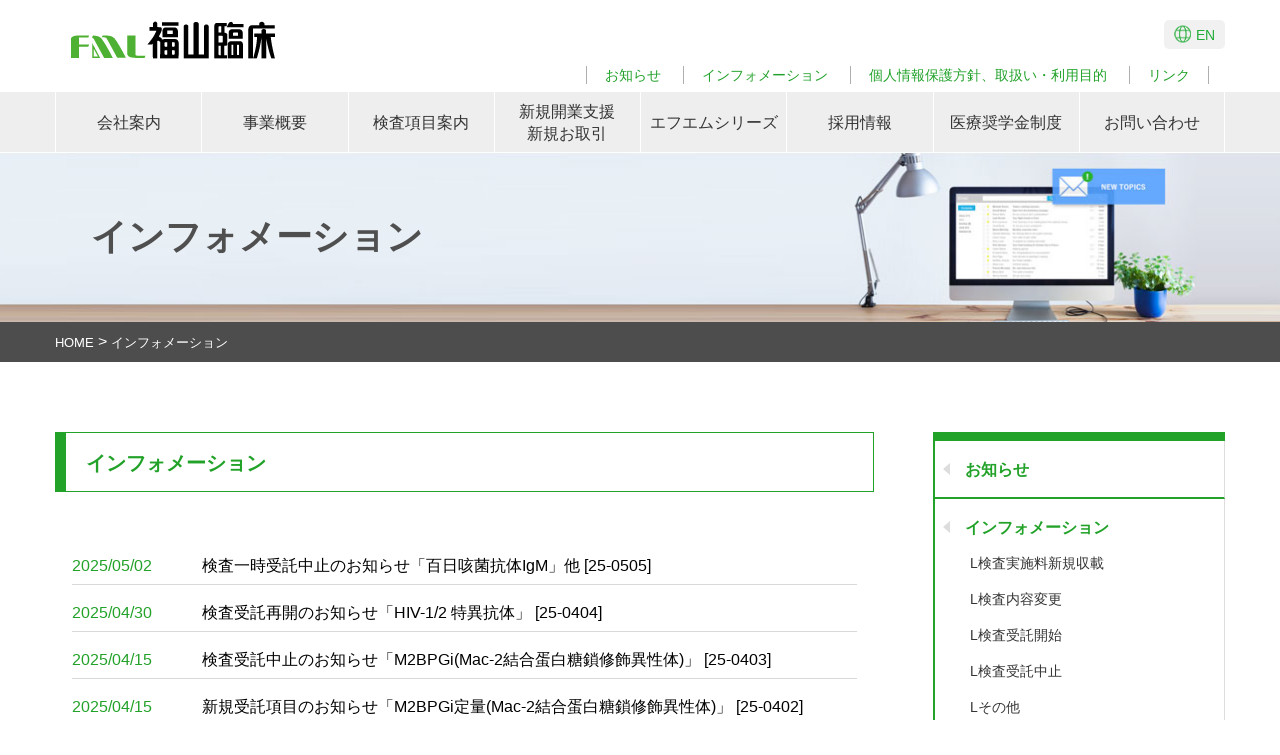

--- FILE ---
content_type: text/html; charset=UTF-8
request_url: https://www.fmlabo.com/information/page/3/
body_size: 35934
content:
<!DOCTYPE html>
<html lang="ja">
   <head>
      <meta charset="UTF-8">
      <meta name="viewport" content="width=device-width, initial-scale=1.0" />
      <meta name="format-detection" content="telephone=no">
	   <meta name="google-site-verification" content="FDsPGmFrNd3TTTGqmOdLSQKw6DrjyKXfJhbsaFrmCZo" />
      <title>インフォメーション | 福山臨床検査センター</title>

      <meta name='robots' content='max-image-preview:large' />
	<style>img:is([sizes="auto" i], [sizes^="auto," i]) { contain-intrinsic-size: 3000px 1500px }</style>
	<link rel="alternate" type="application/rss+xml" title="福山臨床検査センター &raquo; インフォメーション フィード" href="https://www.fmlabo.com/information/feed/" />
<link rel='stylesheet' id='wp-block-library-css' href='https://www.fmlabo.com/wordpress/wp-includes/css/dist/block-library/style.min.css?ver=6.8.3' type='text/css' media='all' />
<style id='classic-theme-styles-inline-css' type='text/css'>
/*! This file is auto-generated */
.wp-block-button__link{color:#fff;background-color:#32373c;border-radius:9999px;box-shadow:none;text-decoration:none;padding:calc(.667em + 2px) calc(1.333em + 2px);font-size:1.125em}.wp-block-file__button{background:#32373c;color:#fff;text-decoration:none}
</style>
<style id='global-styles-inline-css' type='text/css'>
:root{--wp--preset--aspect-ratio--square: 1;--wp--preset--aspect-ratio--4-3: 4/3;--wp--preset--aspect-ratio--3-4: 3/4;--wp--preset--aspect-ratio--3-2: 3/2;--wp--preset--aspect-ratio--2-3: 2/3;--wp--preset--aspect-ratio--16-9: 16/9;--wp--preset--aspect-ratio--9-16: 9/16;--wp--preset--color--black: #000000;--wp--preset--color--cyan-bluish-gray: #abb8c3;--wp--preset--color--white: #ffffff;--wp--preset--color--pale-pink: #f78da7;--wp--preset--color--vivid-red: #cf2e2e;--wp--preset--color--luminous-vivid-orange: #ff6900;--wp--preset--color--luminous-vivid-amber: #fcb900;--wp--preset--color--light-green-cyan: #7bdcb5;--wp--preset--color--vivid-green-cyan: #00d084;--wp--preset--color--pale-cyan-blue: #8ed1fc;--wp--preset--color--vivid-cyan-blue: #0693e3;--wp--preset--color--vivid-purple: #9b51e0;--wp--preset--gradient--vivid-cyan-blue-to-vivid-purple: linear-gradient(135deg,rgba(6,147,227,1) 0%,rgb(155,81,224) 100%);--wp--preset--gradient--light-green-cyan-to-vivid-green-cyan: linear-gradient(135deg,rgb(122,220,180) 0%,rgb(0,208,130) 100%);--wp--preset--gradient--luminous-vivid-amber-to-luminous-vivid-orange: linear-gradient(135deg,rgba(252,185,0,1) 0%,rgba(255,105,0,1) 100%);--wp--preset--gradient--luminous-vivid-orange-to-vivid-red: linear-gradient(135deg,rgba(255,105,0,1) 0%,rgb(207,46,46) 100%);--wp--preset--gradient--very-light-gray-to-cyan-bluish-gray: linear-gradient(135deg,rgb(238,238,238) 0%,rgb(169,184,195) 100%);--wp--preset--gradient--cool-to-warm-spectrum: linear-gradient(135deg,rgb(74,234,220) 0%,rgb(151,120,209) 20%,rgb(207,42,186) 40%,rgb(238,44,130) 60%,rgb(251,105,98) 80%,rgb(254,248,76) 100%);--wp--preset--gradient--blush-light-purple: linear-gradient(135deg,rgb(255,206,236) 0%,rgb(152,150,240) 100%);--wp--preset--gradient--blush-bordeaux: linear-gradient(135deg,rgb(254,205,165) 0%,rgb(254,45,45) 50%,rgb(107,0,62) 100%);--wp--preset--gradient--luminous-dusk: linear-gradient(135deg,rgb(255,203,112) 0%,rgb(199,81,192) 50%,rgb(65,88,208) 100%);--wp--preset--gradient--pale-ocean: linear-gradient(135deg,rgb(255,245,203) 0%,rgb(182,227,212) 50%,rgb(51,167,181) 100%);--wp--preset--gradient--electric-grass: linear-gradient(135deg,rgb(202,248,128) 0%,rgb(113,206,126) 100%);--wp--preset--gradient--midnight: linear-gradient(135deg,rgb(2,3,129) 0%,rgb(40,116,252) 100%);--wp--preset--font-size--small: 13px;--wp--preset--font-size--medium: 20px;--wp--preset--font-size--large: 36px;--wp--preset--font-size--x-large: 42px;--wp--preset--spacing--20: 0.44rem;--wp--preset--spacing--30: 0.67rem;--wp--preset--spacing--40: 1rem;--wp--preset--spacing--50: 1.5rem;--wp--preset--spacing--60: 2.25rem;--wp--preset--spacing--70: 3.38rem;--wp--preset--spacing--80: 5.06rem;--wp--preset--shadow--natural: 6px 6px 9px rgba(0, 0, 0, 0.2);--wp--preset--shadow--deep: 12px 12px 50px rgba(0, 0, 0, 0.4);--wp--preset--shadow--sharp: 6px 6px 0px rgba(0, 0, 0, 0.2);--wp--preset--shadow--outlined: 6px 6px 0px -3px rgba(255, 255, 255, 1), 6px 6px rgba(0, 0, 0, 1);--wp--preset--shadow--crisp: 6px 6px 0px rgba(0, 0, 0, 1);}:where(.is-layout-flex){gap: 0.5em;}:where(.is-layout-grid){gap: 0.5em;}body .is-layout-flex{display: flex;}.is-layout-flex{flex-wrap: wrap;align-items: center;}.is-layout-flex > :is(*, div){margin: 0;}body .is-layout-grid{display: grid;}.is-layout-grid > :is(*, div){margin: 0;}:where(.wp-block-columns.is-layout-flex){gap: 2em;}:where(.wp-block-columns.is-layout-grid){gap: 2em;}:where(.wp-block-post-template.is-layout-flex){gap: 1.25em;}:where(.wp-block-post-template.is-layout-grid){gap: 1.25em;}.has-black-color{color: var(--wp--preset--color--black) !important;}.has-cyan-bluish-gray-color{color: var(--wp--preset--color--cyan-bluish-gray) !important;}.has-white-color{color: var(--wp--preset--color--white) !important;}.has-pale-pink-color{color: var(--wp--preset--color--pale-pink) !important;}.has-vivid-red-color{color: var(--wp--preset--color--vivid-red) !important;}.has-luminous-vivid-orange-color{color: var(--wp--preset--color--luminous-vivid-orange) !important;}.has-luminous-vivid-amber-color{color: var(--wp--preset--color--luminous-vivid-amber) !important;}.has-light-green-cyan-color{color: var(--wp--preset--color--light-green-cyan) !important;}.has-vivid-green-cyan-color{color: var(--wp--preset--color--vivid-green-cyan) !important;}.has-pale-cyan-blue-color{color: var(--wp--preset--color--pale-cyan-blue) !important;}.has-vivid-cyan-blue-color{color: var(--wp--preset--color--vivid-cyan-blue) !important;}.has-vivid-purple-color{color: var(--wp--preset--color--vivid-purple) !important;}.has-black-background-color{background-color: var(--wp--preset--color--black) !important;}.has-cyan-bluish-gray-background-color{background-color: var(--wp--preset--color--cyan-bluish-gray) !important;}.has-white-background-color{background-color: var(--wp--preset--color--white) !important;}.has-pale-pink-background-color{background-color: var(--wp--preset--color--pale-pink) !important;}.has-vivid-red-background-color{background-color: var(--wp--preset--color--vivid-red) !important;}.has-luminous-vivid-orange-background-color{background-color: var(--wp--preset--color--luminous-vivid-orange) !important;}.has-luminous-vivid-amber-background-color{background-color: var(--wp--preset--color--luminous-vivid-amber) !important;}.has-light-green-cyan-background-color{background-color: var(--wp--preset--color--light-green-cyan) !important;}.has-vivid-green-cyan-background-color{background-color: var(--wp--preset--color--vivid-green-cyan) !important;}.has-pale-cyan-blue-background-color{background-color: var(--wp--preset--color--pale-cyan-blue) !important;}.has-vivid-cyan-blue-background-color{background-color: var(--wp--preset--color--vivid-cyan-blue) !important;}.has-vivid-purple-background-color{background-color: var(--wp--preset--color--vivid-purple) !important;}.has-black-border-color{border-color: var(--wp--preset--color--black) !important;}.has-cyan-bluish-gray-border-color{border-color: var(--wp--preset--color--cyan-bluish-gray) !important;}.has-white-border-color{border-color: var(--wp--preset--color--white) !important;}.has-pale-pink-border-color{border-color: var(--wp--preset--color--pale-pink) !important;}.has-vivid-red-border-color{border-color: var(--wp--preset--color--vivid-red) !important;}.has-luminous-vivid-orange-border-color{border-color: var(--wp--preset--color--luminous-vivid-orange) !important;}.has-luminous-vivid-amber-border-color{border-color: var(--wp--preset--color--luminous-vivid-amber) !important;}.has-light-green-cyan-border-color{border-color: var(--wp--preset--color--light-green-cyan) !important;}.has-vivid-green-cyan-border-color{border-color: var(--wp--preset--color--vivid-green-cyan) !important;}.has-pale-cyan-blue-border-color{border-color: var(--wp--preset--color--pale-cyan-blue) !important;}.has-vivid-cyan-blue-border-color{border-color: var(--wp--preset--color--vivid-cyan-blue) !important;}.has-vivid-purple-border-color{border-color: var(--wp--preset--color--vivid-purple) !important;}.has-vivid-cyan-blue-to-vivid-purple-gradient-background{background: var(--wp--preset--gradient--vivid-cyan-blue-to-vivid-purple) !important;}.has-light-green-cyan-to-vivid-green-cyan-gradient-background{background: var(--wp--preset--gradient--light-green-cyan-to-vivid-green-cyan) !important;}.has-luminous-vivid-amber-to-luminous-vivid-orange-gradient-background{background: var(--wp--preset--gradient--luminous-vivid-amber-to-luminous-vivid-orange) !important;}.has-luminous-vivid-orange-to-vivid-red-gradient-background{background: var(--wp--preset--gradient--luminous-vivid-orange-to-vivid-red) !important;}.has-very-light-gray-to-cyan-bluish-gray-gradient-background{background: var(--wp--preset--gradient--very-light-gray-to-cyan-bluish-gray) !important;}.has-cool-to-warm-spectrum-gradient-background{background: var(--wp--preset--gradient--cool-to-warm-spectrum) !important;}.has-blush-light-purple-gradient-background{background: var(--wp--preset--gradient--blush-light-purple) !important;}.has-blush-bordeaux-gradient-background{background: var(--wp--preset--gradient--blush-bordeaux) !important;}.has-luminous-dusk-gradient-background{background: var(--wp--preset--gradient--luminous-dusk) !important;}.has-pale-ocean-gradient-background{background: var(--wp--preset--gradient--pale-ocean) !important;}.has-electric-grass-gradient-background{background: var(--wp--preset--gradient--electric-grass) !important;}.has-midnight-gradient-background{background: var(--wp--preset--gradient--midnight) !important;}.has-small-font-size{font-size: var(--wp--preset--font-size--small) !important;}.has-medium-font-size{font-size: var(--wp--preset--font-size--medium) !important;}.has-large-font-size{font-size: var(--wp--preset--font-size--large) !important;}.has-x-large-font-size{font-size: var(--wp--preset--font-size--x-large) !important;}
:where(.wp-block-post-template.is-layout-flex){gap: 1.25em;}:where(.wp-block-post-template.is-layout-grid){gap: 1.25em;}
:where(.wp-block-columns.is-layout-flex){gap: 2em;}:where(.wp-block-columns.is-layout-grid){gap: 2em;}
:root :where(.wp-block-pullquote){font-size: 1.5em;line-height: 1.6;}
</style>
<link rel="https://api.w.org/" href="https://www.fmlabo.com/wp-json/" /><!-- Favicon Rotator -->
<link rel="shortcut icon" href="https://www.fmlabo.com/wordpress/wp-content/uploads/2020/08/favicon.png" />
<link rel="apple-touch-icon-precomposed" href="https://www.fmlabo.com/wordpress/wp-content/uploads/2020/08/favicon-1.png" />
<!-- End Favicon Rotator -->
<style type="text/css">.recentcomments a{display:inline !important;padding:0 !important;margin:0 !important;}</style>      <link href="https://fonts.googleapis.com/css?family=Noto+Serif+JP&display=swap&subset=japanese" rel="stylesheet">
               <link rel="stylesheet" href="https://www.fmlabo.com/wordpress/wp-content/themes/fukuyama-rinsyo-child/css/page.css" type="text/css">
      	   
	   <!-- Google tag (gtag.js) -->
<script async src="https://www.googletagmanager.com/gtag/js?id=UA-175890351-1"></script>
<script>
  window.dataLayer = window.dataLayer || [];
  function gtag(){dataLayer.push(arguments);}
  gtag('js', new Date());

  gtag('config', 'UA-175890351-1');
</script>

   </head>
   <body class="archive paged post-type-archive post-type-archive-information paged-3 post-type-paged-3 wp-theme-fukuyama-rinsyo wp-child-theme-fukuyama-rinsyo-child">
      <header>
         <div class="header-inner">
            <h1><a href="https://www.fmlabo.com/"><img src="https://www.fmlabo.com/wordpress/wp-content/themes/fukuyama-rinsyo-child/img/logo.svg" width="204" alt="福山臨床"></a></h1>

            <ul class="header-link">
               <li><a href="/news/">お知らせ</a></li>
               <li><a href="/information/">インフォメーション</a></li>
				<li><a href="/privacy/">個人情報保護方針、取扱い・利用目的</a></li>
               <li><a href="/link/">リンク</a></li>
            </ul>
			 

            <div class="lang_btn">
               <a href="/en/">
                  <span>EN</span>
               </a>
            </div>

         </div>
         <nav class="gnav">
            <div class="gnav-inner">
				<div class="menu-global-container"><ul id="menu-global" class="menu">
                     <li id="menu-item-370" class=" menu-item menu-item-type-custom menu-item-object-custom current-menu-item current-menu-ancestor current-menu-parent menu-item-has-children menu-item-370"><a class="sp-toggle" href="javascript:void(0)" aria-current="page">会社案内</a>
                        <ul class="sub-menu">
                           <li id="menu-item-895" class="menu-item menu-item-type-post_type menu-item-object-page current-menu-item page_item page-item-19 current_page_item menu-item-895"><a href="https://www.fmlabo.com/company/profile/" aria-current="page">会社概要</a></li>
                           <li id="menu-item-894" class="menu-item menu-item-type-post_type menu-item-object-page menu-item-894"><a href="https://www.fmlabo.com/company/message/">ご挨拶</a></li>
                           <li id="menu-item-900" class="menu-item menu-item-type-post_type menu-item-object-page menu-item-900"><a href="https://www.fmlabo.com/company/philosophy/">経営方針</a></li>
                           <li id="menu-item-896" class="menu-item menu-item-type-post_type menu-item-object-page menu-item-896"><a href="https://www.fmlabo.com/company/health/">健康経営とワークライフバランス</a></li>
							<li id="menu-item-896" class="menu-item menu-item-type-post_type menu-item-object-page menu-item-896"><a href="https://www.fmlabo.com/company/sdgs/">SDGsへの取り組み</a></li>
                           <li id="menu-item-899" class="menu-item menu-item-type-post_type menu-item-object-page menu-item-899"><a href="https://www.fmlabo.com/company/history/">沿革</a></li>
                           <li id="menu-item-897" class="menu-item menu-item-type-post_type menu-item-object-page menu-item-897"><a href="https://www.fmlabo.com/company/branch/">各事業所一覧</a></li>
                           <!--<li id="menu-item-901" class="menu-item menu-item-type-post_type menu-item-object-page menu-item-901"><a href="https://www.fmlabo.com/company/pharmacy/">調剤薬局一覧</a></li>-->
                           <li id="menu-item-902" class="menu-item menu-item-type-post_type menu-item-object-page menu-item-902"><a href="https://www.fmlabo.com/company/group/">関連企業一覧</a></li>
                           <li id="menu-item-898" class="menu-item menu-item-type-post_type menu-item-object-page menu-item-898"><a href="https://www.fmlabo.com/company/quality/">品質保証</a></li>
                        </ul>
                     </li>
                     <li id="menu-item-371" class="menu-item menu-item-type-custom menu-item-object-custom menu-item-has-children menu-item-371"><a class="sp-toggle" href="javascript:void(0)">事業概要</a>
                        <ul class="sub-menu">
                           <li id="menu-item-907" class="menu-item menu-item-type-post_type menu-item-object-page menu-item-907"><a href="https://www.fmlabo.com/service/rinsyo/">臨床検査</a></li>
                           <li id="menu-item-909" class="menu-item menu-item-type-post_type menu-item-object-page menu-item-909"><a href="https://www.fmlabo.com/service/eisei/">衛生検査</a></li>
                           <li id="menu-item-906" class="menu-item menu-item-type-post_type menu-item-object-page menu-item-906"><a href="https://www.fmlabo.com/service/byouri/">細胞・病理センター</a></li>
							<!--<li id="menu-item-910" class="menu-item menu-item-type-post_type menu-item-object-page menu-item-910"><a href="https://www.fmlabo.com/service/pharmacy/">調剤薬局</a></li>-->
							<li id="menu-item-905" class="menu-item menu-item-type-post_type menu-item-object-page menu-item-905"><a href="https://www.fmlabo.com/service/erythrocyte/">溶血性貧血検査</a></li>
                           <li id="menu-item-908" class="menu-item menu-item-type-post_type menu-item-object-page menu-item-908"><a href="https://www.fmlabo.com/service/kafun/">花粉情報</a></li>
                           <li id="menu-item-904" class="menu-item menu-item-type-post_type menu-item-object-page menu-item-904"><a href="https://www.fmlabo.com/service/nursery/">事業所内保育園</a></li>
                           <li id="menu-item-903" class="menu-item menu-item-type-post_type menu-item-object-page menu-item-903"><a href="https://www.fmlabo.com/service/fmlsystem/">FML検査依頼・結果閲覧システム</a></li>
                        </ul>
                     </li>
                     <li id="menu-item-372" class="menu-item menu-item-type-custom menu-item-object-custom menu-item-372"><a target="_blank" rel="noopener noreferrer" href="/exams/">検査項目案内</a></li>
                     <li id="menu-item-373" class="menu-item menu-item-type-custom menu-item-object-custom menu-item-373"><a href="/kaigyo/">新規開業支援<br>新規お取引</a></li>
                     <li id="menu-item-372" class="menu-item menu-item-type-custom menu-item-object-custom menu-item-372"><a rel="noopener noreferrer" href="/service/fmlsystem/">エフエムシリーズ</a></li>
                     <li id="menu-item-374" class="menu-item menu-item-type-custom menu-item-object-custom menu-item-has-children menu-item-374"><a class="sp-toggle" href="javascript:void(0)">採用情報</a>
                        <ul class="sub-menu">
                           <li id="menu-item-917" class="menu-item menu-item-type-post_type menu-item-object-page menu-item-917"><a href="https://www.fmlabo.com/recruit/">採用情報トップ</a></li>
                           <li id="menu-item-914" class="menu-item menu-item-type-post_type menu-item-object-page menu-item-914"><a href="https://www.fmlabo.com/recruit/message/">社長メッセージ</a></li>
                           <li id="menu-item-912" class="menu-item menu-item-type-post_type menu-item-object-page menu-item-912"><a href="https://www.fmlabo.com/recruit/voice/">先輩の声</a></li>
                           <li id="menu-item-913" class="menu-item menu-item-type-post_type menu-item-object-page menu-item-913"><a href="https://www.fmlabo.com/recruit/recruitment/">募集要項</a></li>
                           <li id="menu-item-916" class="menu-item menu-item-type-post_type menu-item-object-page menu-item-916"><a href="https://www.fmlabo.com/recruit/occupation/">職種紹介</a></li>
                           <li id="menu-item-915" class="menu-item menu-item-type-post_type menu-item-object-page menu-item-915"><a href="https://www.fmlabo.com/recruit/welfare/">福利厚生</a></li>
                           <li id="menu-item-911" class="menu-item menu-item-type-post_type menu-item-object-page menu-item-911"><a href="https://www.fmlabo.com/recruit/contact/">エントリー/お問合せ</a></li>
                        </ul>
                     </li>
					<li id="menu-item-376" class="menu-item menu-item-type-custom menu-item-object-custom menu-item-376"><a href="/scholarship/">医療奨学金制度</a></li>
                     <li id="menu-item-375" class="menu-item menu-item-type-custom menu-item-object-custom menu-item-375"><a href="/contact/">お問い合わせ</a></li>
                  </ul></div>
               <div style="clear: both"></div>
            </div>
            <ul class="sp-link">
               <li><a href="/news/">お知らせ</a></li>
               <li><a href="/information/">インフォメーション</a></li>
				<li><a href="/privacy/">個人情報保護方針・取扱利用目的</a></li>
               <li><a href="/link/">リンク</a></li>
            </ul>
			 

            <div class="lang_btn">
               <a href="/en/" style=" margin:10px; text-align:center;">
                  <span>EN</span>
               </a>
</div>

         </nav>

         <a href="#" class="drawer-btn">
            <div class="drawer-btn_inner">
               <span class="btn_border border01"></span>
               <span class="btn_border border02"></span>
               <span class="btn_border border03"></span>
            </div>
         </a>
      </header>

      
<div class="container">

   <section class="title-area" id="news">
      <h2>インフォメーション</h2>
   </section>



   <div class="breadcrumbs">
      <div class="breadcrumbs-inner">
         <span property="itemListElement" typeof="ListItem"><a property="item" typeof="WebPage" title="Go to 福山臨床検査センター." href="https://www.fmlabo.com" class="home" ><span property="name">HOME</span></a><meta property="position" content="1"></span> &gt; <span property="itemListElement" typeof="ListItem"><span property="name" class="archive post-information-archive current-item">インフォメーション</span><meta property="url" content="https://www.fmlabo.com/information/"><meta property="position" content="2"></span>      </div>
   </div>
   <section class="page-cnt">

      <div class="main-area">
         <section id="news-archive">
            <h2 class="midashi">インフォメーション</h2>
            <div class="section-inner">

               
                     <a class="item" href="https://www.fmlabo.com/wordpress/wp-content/uploads/2025/05/25-0505.pdf" target="_blank">
                        <span>2025/05/02</span>検査一時受託中止のお知らせ「百日咳菌抗体IgM」他 [25-0505]                     </a>

                     
                     <a class="item" href="https://www.fmlabo.com/wordpress/wp-content/uploads/2025/04/25-0404.pdf" target="_blank">
                        <span>2025/04/30</span>検査受託再開のお知らせ「HIV-1/2 特異抗体」 [25-0404]                     </a>

                     
                     <a class="item" href="https://www.fmlabo.com/wordpress/wp-content/uploads/2025/04/25-0403-1.pdf" target="_blank">
                        <span>2025/04/15</span>検査受託中止のお知らせ「M2BPGi(Mac-2結合蛋白糖鎖修飾異性体)」 [25-0403]                     </a>

                     
                     <a class="item" href="https://www.fmlabo.com/wordpress/wp-content/uploads/2025/04/25-0402.pdf" target="_blank">
                        <span>2025/04/15</span>新規受託項目のお知らせ「M2BPGi定量(Mac-2結合蛋白糖鎖修飾異性体)」 [25-0402]                     </a>

                     
                     <a class="item" href="https://www.fmlabo.com/wordpress/wp-content/uploads/2025/04/25-0401.pdf" target="_blank">
                        <span>2025/04/07</span>検査一時受託中止のお知らせ「HIV-1/2特異抗体」 [25-0401]                     </a>

                     
                     <a class="item" href="https://www.fmlabo.com/wordpress/wp-content/uploads/2025/03/25-0352.pdf" target="_blank">
                        <span>2025/03/18</span>検査受託再開のお知らせ「抗表皮自己抗体(IFA)」 [25-0352]                     </a>

                     
                     <a class="item" href="https://www.fmlabo.com/wordpress/wp-content/uploads/2025/03/25-0351.pdf" target="_blank">
                        <span>2025/03/14</span>検査一時受託中止解除のお知らせ「サイトメガロウイルス抗原(C7-HRP)」 [25-0351]                     </a>

                     
                     <a class="item" href="https://www.fmlabo.com/wordpress/wp-content/uploads/2025/03/25-0350.pdf" target="_blank">
                        <span>2025/03/14</span>検査内容変更のお知らせ「抗カルジオリピンβ2グリコプロテインI(抗CLβ2GPI)複合体抗体」 [25-0350]                     </a>

                     
                     <a class="item" href="https://www.fmlabo.com/wordpress/wp-content/uploads/2025/03/25-0349.pdf" target="_blank">
                        <span>2025/03/14</span>検査受託再開のお知らせ「マイコプラズマ抗体（CF）」 [25-0349]                     </a>

                     
                     <a class="item" href="https://www.fmlabo.com/wordpress/wp-content/uploads/2025/03/25-0348.pdf" target="_blank">
                        <span>2025/03/14</span>検査一時受託中止のお知らせ「サイトメガロウイルス抗原(C7-HRP)」 [25-0348]                     </a>

                     
                     <a class="item" href="https://www.fmlabo.com/wordpress/wp-content/uploads/2025/03/25-0347.pdf" target="_blank">
                        <span>2025/03/11</span>検査受託中止のお知らせ「EVM（硫酸エンビオマイシン）」 [25-0347]                     </a>

                     
                     <a class="item" href="https://www.fmlabo.com/wordpress/wp-content/uploads/2025/03/25-0346.pdf" target="_blank">
                        <span>2025/03/11</span>セット検査項目変更のお知らせ [25-0346]                     </a>

                     
                     <a class="item" href="https://www.fmlabo.com/wordpress/wp-content/uploads/2025/03/25-0345.pdf" target="_blank">
                        <span>2025/03/11</span>検査一時受託中止のお知らせ「抗表皮自己抗体(IFA)」 [25-0345]                     </a>

                     
                     <a class="item" href="https://www.fmlabo.com/wordpress/wp-content/uploads/2025/03/25-0344.pdf" target="_blank">
                        <span>2025/03/11</span>検査受託中止のお知らせ「プロコラーゲンⅢペプチド(Ｐ－Ⅲ－Ｐ)」 [25-0344]                     </a>

                     
                     <a class="item" href="https://www.fmlabo.com/wordpress/wp-content/uploads/2025/03/25-0343.pdf" target="_blank">
                        <span>2025/03/11</span>新規受託項目のお知らせ「プロコラーゲンⅢペプチド(Ｐ－Ⅲ－Ｐ)」 [25-0343]                     </a>

                     
                     <a class="item" href="https://www.fmlabo.com/wordpress/wp-content/uploads/2025/03/25-0242.pdf" target="_blank">
                        <span>2025/03/05</span>アレルギー報告書レイアウト変更のお知らせ [25-0242]                     </a>

                     
                     <a class="item" href="https://www.fmlabo.com/wordpress/wp-content/uploads/2025/03/25-0241.pdf" target="_blank">
                        <span>2025/03/04</span>検査内容変更のお知らせ「尿素窒素(UN)」他 [25-0241]                     </a>

                     
                     <a class="item" href="https://www.fmlabo.com/wordpress/wp-content/uploads/2025/02/25-0240.pdf" target="_blank">
                        <span>2025/02/10</span>検査実施料新設のお知らせ「ミスマッチ修復タンパク免疫染色（免疫抗体法）病理組織標本作製」 [25-0240]                     </a>

                     
                     <a class="item" href="https://www.fmlabo.com/wordpress/wp-content/uploads/2025/02/25-0239.pdf" target="_blank">
                        <span>2025/02/05</span>検査容器（A36）変更のお知らせ [25-0239]                     </a>

                     
                     <a class="item" href="https://www.fmlabo.com/wordpress/wp-content/uploads/2025/02/25-0238.pdf" target="_blank">
                        <span>2025/02/03</span>検査一時受託中止のお知らせ「マイコプラズマ抗体（CF）」 [25-0238]                     </a>

                     
	<nav class="navigation pagination" aria-label="投稿のページ送り">
		<h2 class="screen-reader-text">投稿のページ送り</h2>
		<div class="nav-links"><a class="prev page-numbers" href="https://www.fmlabo.com/information/page/2/">前へ</a>
<a class="page-numbers" href="https://www.fmlabo.com/information/">1</a>
<a class="page-numbers" href="https://www.fmlabo.com/information/page/2/">2</a>
<span aria-current="page" class="page-numbers current">3</span>
<a class="page-numbers" href="https://www.fmlabo.com/information/page/4/">4</a>
<span class="page-numbers dots">&hellip;</span>
<a class="page-numbers" href="https://www.fmlabo.com/information/page/20/">20</a>
<a class="next page-numbers" href="https://www.fmlabo.com/information/page/4/">次へ</a></div>
	</nav>            </div>
         </section>
      </div>
      <div class="side-area">
         <div class="service">
   <ul>
      <li>
         <a class="" href="/news/">お知らせ</a>
      </li>
      <li class="">
         <a class="on" href="/information/">インフォメーション</a>
                  <ul class="sub-menu">
                                 <li><a href="/information-category/info_shinki">L検査実施料新規収載</a></li>
                                    <li><a href="/information-category/info_henkou">L検査内容変更</a></li>
                                    <li><a href="/information-category/info_kaishi">L検査受託開始</a></li>
                                    <li><a href="/information-category/info_chushi">L検査受託中止</a></li>
                                    <li><a href="/information-category/info_sonota">Lその他</a></li>
                              </ul>
                  </li>
   </ul>
</div>
      </div>
   </section>
</div>

<footer>
   <div class="logo-area">
      <div class="logo-area-inner">
         <a class="logo" href="https://www.fmlabo.com/"><img src="https://www.fmlabo.com/wordpress/wp-content/themes/fukuyama-rinsyo-child/img/logo.svg" width="204" alt="福山臨床"></a>

         <div class="right-area">
            <!--<a href="" class="norton"><img src="https://www.fmlabo.com/wordpress/wp-content/themes/fukuyama-rinsyo-child/img/footer-logo01.png" width="100" alt=""></a>-->
            <a href="https://www.meti.go.jp/policy/mono_info_service/healthcare/kenkoukeiei_yuryouhouzin.html" class="norton" target="_blank"><img src="https://www.fmlabo.com/wordpress/wp-content/uploads/2025/04/health_img2025b.png" width="100" alt="健康経営優良法人2024"></a>
            <div class="gray-box">
               <a href="http://www.pjr.jp/" target="_blank"><img src="https://www.fmlabo.com/wordpress/wp-content/uploads/2023/03/footer-logo02a.png" width="47" alt="PJR(ISO9001)"></a>
               <a href="https://www.jab.or.jp/index.html" target="_blank"><img src="https://www.fmlabo.com/wordpress/wp-content/uploads/2023/03/footer-logo03a.png" width="37" alt="JAB(ISO15189)-2020"></a>
               <a href="https://privacymark.jp/" target="_blank"><img src="https://www.fmlabo.com/wordpress/wp-content/uploads/2025/04/footer-logo04b.png" width="60" alt="Pﾏｰｸ"></a>
            </div>
         </div>
      </div>
   </div>
   <div class="footer-nav">
      <div class="col">
         <h5 class="pc">会社案内</h5>
         <h5 class="sp toggle-link"><a href="javascript:void(0)">会社案内</a></h5>
         <ul class="toggle-cnt">
            <li><a href="/company/profile/">会社概要</a></li>
            <li><a href="/company/message/">ご挨拶</a></li>
            <li><a href="/company/philosophy/">経営方針</a></li>
            <li><a href="/company/health/">健康経営とワークライフバランス</a></li>
			 <li><a href="/company/sdgs/">SDGsへの取り組み</a></li>
            <li><a href="/company/history/">沿革</a></li>
            <li><a href="/company/branch/">各事業所一覧</a></li>
            <!--<li><a href="/company/pharmacy/">調剤薬局一覧</a></li>-->
            <li><a href="/company/group/">関連企業一覧</a></li>
            <li><a href="/company/quality/">品質保証</a></li>
         </ul>
      </div>
             <div class="col">
         <h5 class="pc">事業概要</h5>
         <h5 class="sp toggle-link"><a href="javascript:void(0)">事業概要</a></h5>
         <ul class="toggle-cnt">
            <li><a href="/service/rinsyo/">臨床検査</a></li>
            <li><a href="/service/eisei/">衛生検査</a></li>
            <li><a href="/service/byouri/">細胞・病理センター</a></li>
			 <!--<li><a href="/service/pharmacy/">調剤薬局</a></li>-->
			 <li><a href="/service/erythrocyte/">溶血性貧血検査</a></li>
            <li><a href="/service/kafun/k-hisan/">花粉情報</a></li>
            <li><a href="/service/nursery/">事業所内保育園</a></li>
            <li><a href="/service/fmlsystem/">FML検査依頼・結果閲覧システム</a></li>
         </ul>
      </div>

      <div class="col">
         <h5 class="pc">採用情報</h5>
         <h5 class="sp toggle-link"><a href="javascript:void(0)">採用情報</a></h5>
         <ul class="toggle-cnt">
            <li><a href="/recruit/">採用トップ</a></li>
            <li><a href="/recruit/message/">社長メッセージ</a></li>
            <li><a href="/recruit/voice/">先輩の声</a></li>
            <li><a href="/recruit/recruitment/">募集要項</a></li>
            <li><a href="/recruit/occupation/">職種紹介</a></li>
            <li><a href="/recruit/welfare/">福利厚生</a></li>
            <li><a href="/recruit/contact/">エントリー/お問合せ</a></li>
         </ul>
      </div>
      <div class="col">
         <h5 class="pc">その他</h5>
         <h5 class="sp toggle-link"><a href="javascript:void(0)">その他</a></h5>
         <ul class="toggle-cnt">
			 <li><a href="/scholarship/">医療奨学金制度</a></li>
            <li><a href="/kaigyo/">新規事業支援・お取引</a></li>
            <li><a href="/exams/" target="_blank">検査項目案内</a></li>
            <li><a href="/supporting/">私たちは地域スポーツを応援します</a></li>
            <li><a href="/contact/">お問い合わせ</a></li>
         </ul>
      </div>
   </div>

   <ul class="footer-link">
               <li><a href="/news/">お知らせ</a></li>
               <li><a href="/information/">インフォメーション</a></li>
      <li><a href="/privacy/">個人情報保護方針、取扱い・利用目的</a></li>
      <li><a href="/link/">リンク</a></li>
      <li><a href="/sitemap/">サイトマップ</a></li>
   </ul>

   <p class="copyright">Copyright © FUKUYAMA RINSHO.All Rights Reserved.</p>
</footer>
<script src="https://ajax.googleapis.com/ajax/libs/jquery/3.3.1/jquery.min.js"></script>
<script type="speculationrules">
{"prefetch":[{"source":"document","where":{"and":[{"href_matches":"\/*"},{"not":{"href_matches":["\/wordpress\/wp-*.php","\/wordpress\/wp-admin\/*","\/wordpress\/wp-content\/uploads\/*","\/wordpress\/wp-content\/*","\/wordpress\/wp-content\/plugins\/*","\/wordpress\/wp-content\/themes\/fukuyama-rinsyo-child\/*","\/wordpress\/wp-content\/themes\/fukuyama-rinsyo\/*","\/*\\?(.+)"]}},{"not":{"selector_matches":"a[rel~=\"nofollow\"]"}},{"not":{"selector_matches":".no-prefetch, .no-prefetch a"}}]},"eagerness":"conservative"}]}
</script>
<script src="https://www.fmlabo.com/wordpress/wp-content/themes/fukuyama-rinsyo-child/js/tap.js"></script>
<script src="https://www.fmlabo.com/wordpress/wp-content/themes/fukuyama-rinsyo-child/js/smooth-scroll.min.js"></script>
<script src="https://www.fmlabo.com/wordpress/wp-content/themes/fukuyama-rinsyo-child/js/common.js"></script>
   <script src="https://www.fmlabo.com/wordpress/wp-content/themes/fukuyama-rinsyo-child/js/page.js"></script>

</body>
</html>

--- FILE ---
content_type: text/css
request_url: https://www.fmlabo.com/wordpress/wp-content/themes/fukuyama-rinsyo-child/css/page.css
body_size: 164858
content:
@charset "UTF-8";
@import url(reset.css);
.row-eq-height {
  display: flex;
  flex-wrap: wrap; }

html {
  width: 100%;
  max-width: 100%;
  min-width: 100%;
  height: 100%;
  max-height: 100%;
  min-height: 100%; }

body {
  opacity: 0;
  width: 100%;
  max-width: 100%;
  min-width: 100%;
  height: 100%;
  max-height: 100%;
  min-height: 100%;
  font-family: "游ゴシック Medium", "Yu Gothic Medium", "游ゴシック", "Yu Gothic", sans-serif;
  font-weight: 400;
  font-style: normal;
  /*    animation: fadeIn 5s ease 0s 1 normal;
      -webkit-animation: fadeIn 5s ease 0s 1 normal;*/ }
  @media screen and (max-width: 1000px) {
    body {
      font-size: 100% !important; } }

.mincho {
  font-family: 'Noto Serif JP', serif; }

.meirio {
  font-family: メイリオ,Meiryo, sans-serif; }

@keyframes fadeIn {
  0% {
    opacity: 0; }
  70% {
    opacity: 0.5; }
  100% {
    opacity: 1; } }
@-webkit-keyframes fadeIn {
  0% {
    opacity: 0; }
  70% {
    opacity: 0.5; }
  100% {
    opacity: 1; } }
p {
  color: #3b3b3b; }

h1, h2, h3, h4, h5 {
  font-weight: 700;
  -webkit-transition: all 1s;
  -moz-transition: all 1s;
  -o-transition: all 1s;
  transition: all 1s; }

.text-center {
  text-align: center !important; }

.ovr-hdn {
  overflow: hidden; }

.posi-rel {
  position: relative; }

.sp {
  /*    display: none !important;
      @media screen and (max-width: $small) {
          display:block !important;
      }*/ }

/*.pc{
    @media screen and (max-width: $small) {
        display:none !important;
    }
}*/
a, button {
  -webkit-transition: all 1s;
  -moz-transition: all 1s;
  -o-transition: all 1s;
  transition: all 1s;
  text-decoration: none; }
  a img, button img {
    /*@include trans10;*/ }

li {
  list-style: none; }

b {
  font-weight: 700; }

img {
  height: auto; }

img[src$=".svg"] {
  height: auto; }

::selection {
  background: #ffe266; }

/* for Firefox */
::-moz-selection {
  background: #ffe266; }

.nav-layer {
  display: none;
  opacity: 0;
  position: fixed;
  top: 0%;
  left: 0%;
  width: 100%;
  height: 100%;
  background-color: #FFF;
  margin: auto;
  z-index: 95;
  -webkit-transition: all 1s;
  -moz-transition: all 1s;
  -o-transition: all 1s;
  transition: all 1s; }
  .nav-layer.active {
    opacity: 1; }

.drawer-btn span {
  height: 3px;
  background-color: #22a229;
  border-radius: 10px;
  -webkit-transition: all 1s;
  -moz-transition: all 1s;
  -o-transition: all 1s;
  transition: all 1s; }

.drawer-btn {
  display: none;
  position: fixed;
  top: 15px;
  right: 15px;
  width: 40px;
  height: 40px;
  border-radius: 50%;
  border: none;
  background: none;
  padding: 0px;
  margin-top: 0px;
  margin-right: 0px;
  z-index: 100; }
  @media screen and (max-width: 960px) {
    .drawer-btn {
      display: block; } }
  .drawer-btn.scroll span {
    background-color: #22a229; }

.drawer-btn_inner {
  position: absolute;
  top: 0;
  bottom: 0;
  left: 0;
  right: 0;
  width: 40px;
  height: 40px;
  margin: auto;
  /*    @media screen and ( max-width: $small ){
          width: 38px;
          height: 38px;
      }*/ }

.btn_border {
  position: absolute;
  top: 50%;
  left: 0;
  background-color: #22a229;
  width: 100%;
  height: 2px;
  -webkit-transform: translateX(0);
  -ms-transform: translateX(0);
  transform: translateX(0);
  -webkit-transition: top 0.1s ease-in-out, margin 0.1s cubic-bezier(0.36, 0, 0.59, 0.99) 0.2s, -webkit-transform 0.15s ease 0s;
  transition: top 0.1s ease-in-out, margin 0.1s cubic-bezier(0.36, 0, 0.59, 0.99) 0.2s, transform 0.15s ease 0s; }

.border01 {
  margin-top: -10px;
  /*    @media screen and ( max-width: $small ){
          margin-top: -8px;
      }*/ }

.border03 {
  margin-top: 10px;
  /*    @media screen and ( max-width: $small ){
          margin-top: 8px;
      }*/ }

.current.drawer-btn {
  /*background-color: #FFF;*/
  /*right: 20px;*/ }

.current.drawer-btn .border01 {
  top: 50%;
  margin-top: 0 !important;
  -webkit-transform: rotateZ(45deg);
  transform: rotateZ(45deg);
  -webkit-transition: margin 0.1s cubic-bezier(0.36, 0, 0.59, 0.99) 0.1s, -webkit-transform 0.15s ease 0.26s;
  transition: margin 0.1s cubic-bezier(0.36, 0, 0.59, 0.99) 0.1s, transform 0.15s ease 0.26s; }

.current.drawer-btn .border02 {
  top: 50%;
  -webkit-transition: .2s ease .1s;
  transition: .2s ease .1s;
  opacity: 0; }

.current.drawer-btn .border03 {
  width: 100%;
  top: 50%;
  left: 0;
  margin-top: 0 !important;
  -webkit-transform: rotateZ(-45deg);
  transform: rotateZ(-45deg);
  -webkit-transition: margin 0.1s cubic-bezier(0.36, 0, 0.59, 0.99) 0.1s, -webkit-transform 0.15s ease 0.26s;
  transition: margin 0.1s cubic-bezier(0.36, 0, 0.59, 0.99) 0.1s, transform 0.15s ease 0.26s; }

.owl-theme .owl-nav {
  position: absolute;
  top: 0;
  bottom: 0;
  width: 100%;
  height: 50px;
  margin: auto; }

.owl-carousel .owl-prev {
  position: absolute;
  top: -50px;
  bottom: 0;
  left: -130px;
  width: 90px;
  height: 26px;
  background: url("../img/carousel_btn.svg") no-repeat center center !important;
  margin: auto; }

.owl-carousel .owl-prev:hover, .owl-carousel .owl-next:hover {
  opacity: 0.8; }

/*.owl-carousel .owl-prev:before{
    display: block;
    content: "";
    position: absolute;
    top: -21.5px;
    bottom: 0;
    left: -2px;
    width: 32px;
    height: 4px;
    background-color: $main-color;
    transform: rotate(-45deg);
    -webkit-transform: rotate(-45deg);
    margin: auto;
}
.owl-carousel .owl-prev:after{
    display: block;
    content: "";
    position: absolute;
    top: 21.5px;
    bottom: 0;
    left: -2px;
    width: 32px;
    height: 4px;
    background-color: $main-color;
    transform: rotate(45deg);
    -webkit-transform: rotate(45deg);
    margin: auto;
}*/
.owl-carousel .owl-next {
  position: absolute;
  top: -50px;
  bottom: 0;
  right: -130px;
  width: 90px;
  height: 26px;
  background: url("../img/carousel_btn.svg") no-repeat center center !important;
  margin: auto; }

/*.owl-carousel .owl-next:before{
    display: block;
    content: "";
    position: absolute;
    top: -21.5px;
    bottom: 0;
    right: -2px;
    width: 32px;
    height: 4px;
    background-color: $main-color;
    transform: rotate(45deg);
    -webkit-transform: rotate(45deg);
    margin: auto;
}
.owl-carousel .owl-next:after{
    display: block;
    content: "";
    position: absolute;
    top: 21.5px;
    bottom: 0;
    right: -2px;
    width: 32px;
    height: 4px;
    background-color: $main-color;
    transform: rotate(-45deg);
    -webkit-transform: rotate(-45deg);
    margin: auto;
}*/
.owl-theme .owl-dots .owl-dot span {
  width: 12px !important;
  height: 12px !important;
  margin: 20px 7px 5px !important; }

header {
  position: fixed;
  top: 0;
  left: 0;
  width: 100%;
  background-color: #FFF;
  z-index: 99;
  -webkit-transition: all 1s;
  -moz-transition: all 1s;
  -o-transition: all 1s;
  transition: all 1s; }
  header.scroll {
    top: -180px; }
  header .header-inner {
    position: relative;
    z-index: 1;
    max-width: 1170px;
    padding: 20px 1em 8px;
    margin: 0 auto; }
    @media screen and (max-width: 960px) {
      header .header-inner {
        padding: 16px 1em 6px; } }
    header .header-inner .header-link {
      text-align: right; }
      @media screen and (max-width: 960px) {
        header .header-inner .header-link {
          display: none; } }
      header .header-inner .header-link li {
        display: inline-block;
        vertical-align: top;
        line-height: 1;
        border-left: 1px solid #afafaf;
        padding: 1px 18px; }
        header .header-inner .header-link li:last-child {
          border-right: 1px solid #afafaf; }
        header .header-inner .header-link li a {
          font-size: 14px;
          line-height: 1;
          color: #22a22a; }
          header .header-inner .header-link li a:hover {
            opacity: .7; }
  header h1 a {
    display: block;
    width: 204px; }

.gnav {
  background-color: #eeeeee;
  margin: 0 auto;
  z-index: 0;
  -webkit-transition: all 1s;
  -moz-transition: all 1s;
  -o-transition: all 1s;
  transition: all 1s; }
  @media screen and (max-width: 960px) {
    .gnav {
      display: none;
      opacity: 0;
      position: fixed;
      top: 0;
      left: 0;
      bottom: 0;
      right: 0;
      background-color: #FFF;
      padding-top: 85px;
      overflow-y: scroll; } }
  .gnav.active {
    opacity: 1; }
  .gnav .gnav-inner {
    position: relative;
    /*overflow: hidden;*/
    max-width: 1170px;
    margin: 0 auto; }
    .gnav .gnav-inner li {
      position: relative;
      float: left;
      width: 12.5%;
      line-height: 1;
      border-left: 1px solid #FFF; }
      @media screen and (max-width: 960px) {
        .gnav .gnav-inner li {
          float: left;
          width: 100%;
          border-left: none; } }
      .gnav .gnav-inner li:last-child {
        border-right: 1px solid #FFF; }
        @media screen and (max-width: 960px) {
          .gnav .gnav-inner li:last-child {
            border-right: none;
            border-bottom: 1px solid #e0e0e0; } }
      .gnav .gnav-inner li a {
        position: relative;
        display: -webkit-flex;
        display: flex;
        -webkit-align-items: center;
        align-items: center;
        -webkit-justify-content: center;
        justify-content: center;
        height: 60px;
        font-size: 16px;
        line-height: 1.4;
        letter-spacing: 0em;
        text-align: center;
        color: #343434;
        padding: 14px 0 12px;
        -webkit-transition: all 1s;
        -moz-transition: all 1s;
        -o-transition: all 1s;
        transition: all 1s; }
        @media screen and (max-width: 960px) {
          .gnav .gnav-inner li a {
            display: block;
            height: auto;
            border-top: 1px solid #e0e0e0; } }
        .gnav .gnav-inner li a.active {
          color: #FFF;
          background-color: #22a229; }
        .gnav .gnav-inner li a:hover {
          color: #FFF;
          background-color: #22a229; }
          @media screen and (max-width: 960px) {
            .gnav .gnav-inner li a:hover {
              color: #343434;
              background: none;
              opacity: .7; } }
        .gnav .gnav-inner li a.sp-toggle:before {
          display: none; }
          @media screen and (max-width: 640px) {
            .gnav .gnav-inner li a.sp-toggle:before {
              display: block;
              content: '';
              position: absolute;
              top: 16px;
              left: auto;
              right: 17px;
              width: 2px;
              height: 16px;
              background-color: #22a229;
              -webkit-transition: all 1s;
              -moz-transition: all 1s;
              -o-transition: all 1s;
              transition: all 1s; } }
        .gnav .gnav-inner li a.sp-toggle:after {
          display: none; }
          @media screen and (max-width: 640px) {
            .gnav .gnav-inner li a.sp-toggle:after {
              display: block;
              content: '';
              position: absolute;
              top: 23px;
              right: 10px;
              width: 16px;
              height: 2px;
              background-color: #22a229;
              -webkit-transition: all 1s;
              -moz-transition: all 1s;
              -o-transition: all 1s;
              transition: all 1s; } }
        .gnav .gnav-inner li a.sp-toggle.on:before {
          -webkit-transform: rotateZ(90deg);
          transform: rotateZ(90deg); }
  .gnav .sub-menu {
    position: absolute;
    width: 100%;
    background-color: #FFF;
    display: none; }
    @media screen and (max-width: 960px) {
      .gnav .sub-menu {
        position: relative;
        width: 90%;
        margin: 0 auto; } }
    .gnav .sub-menu li {
      float: none;
      width: 100%;
      border-left: none;
      border-bottom: 1px solid #eee; }
      @media screen and (max-width: 960px) {
        .gnav .sub-menu li {
          float: left;
          width: 100%;
          border-left: none;
          border-bottom: none; } }
      .gnav .sub-menu li:last-child {
        border-right: none; }
        @media screen and (max-width: 960px) {
          .gnav .sub-menu li:last-child {
            border-right: none;
            border-bottom: none; } }
      .gnav .sub-menu li a {
        display: block;
        height: auto;
        font-size: 15px;
        padding: 14px 1em 12px; }
        @media screen and (max-width: 960px) {
          .gnav .sub-menu li a {
            border-top: none; } }
        @media screen and (max-width: 640px) {
          .gnav .sub-menu li a {
            font-size: 14px; } }
        .gnav .sub-menu li a:hover {
          background-color: #eee; }
          @media screen and (max-width: 960px) {
            .gnav .sub-menu li a:hover {
              background: none;
              opacity: .7; } }
  .gnav .sp-link {
    display: none; }
    @media screen and (max-width: 960px) {
      .gnav .sp-link {
        display: block;
        margin-top: 30px; } }
    .gnav .sp-link li {
      display: block;
      line-height: 1;
      text-align: center;
      padding: 10px 0px; }
      .gnav .sp-link li a {
        font-size: 15px;
        font-weight: bold;
        line-height: 1;
        color: #22a22a; }
        .gnav .sp-link li a:hover {
          opacity: .7; }

.sns-area {
  text-align: center;
  margin: 40px 0 50px; }
  .sns-area p {
    display: inline-block;
    vertical-align: middle;
    font-size: 18px;
    font-weight: bold;
    line-height: 1.5;
    letter-spacing: 0.1em;
    color: #3b3b3b;
    margin-right: 20px; }
    @media screen and (max-width: 640px) {
      .sns-area p {
        margin-right: 15px; } }
  .sns-area a {
    display: inline-block;
    vertical-align: middle;
    margin-right: 20px; }
    @media screen and (max-width: 640px) {
      .sns-area a {
        margin-right: 15px; } }

table {
  /*table-layout: fixed;*/
  word-break: break-all;
  word-wrap: break-word; }

.pagination {
  position: relative;
  display: block;
  width: 100%;
  text-align: center;
  margin-top: 60px;
  z-index: 1; }

.screen-reader-text {
  display: none !important; }

.navigation span.current {
  color: #FFF;
  background-color: #22a229;
  padding: 7px 11px; }

.navigation a, .navigation span {
  vertical-align: middle;
  font-size: 15px;
  color: #22a229;
  background: none;
  border: 1px solid #22a229;
  padding: 7px 11px; }
  .navigation a:hover, .navigation span:hover {
    color: #FFF;
    background-color: #22a229; }

.navigation a.next, .navigation a.prev {
  position: relative;
  font-size: 15px;
  color: #FFF;
  background-color: #22a229;
  border: 1px solid #22a229; }

.navigation a.next {
  padding: 7px 19px 7px 9px;
  margin-left: 15px; }
  .navigation a.next:hover {
    color: #22a229;
    background-color: #FFF; }
    .navigation a.next:hover:before {
      border-top: 2px solid #22a229;
      border-right: 2px solid #22a229; }
  .navigation a.next:before {
    position: absolute;
    top: 13px;
    right: 7px;
    width: 6px;
    height: 6px;
    content: '';
    z-index: 0;
    border-top: 2px solid #FFF;
    border-right: 2px solid #FFF;
    display: inline-block;
    transform: rotate(45deg);
    -webkit-transform: rotate(45deg); }

.navigation a.prev {
  padding: 7px 9px 7px 19px;
  margin-right: 15px; }
  .navigation a.prev:hover {
    color: #22a229;
    background-color: #FFF; }
    .navigation a.prev:hover:before {
      border-top: 2px solid #22a229;
      border-left: 2px solid #22a229; }
  .navigation a.prev:before {
    position: absolute;
    top: 13px;
    left: 7px;
    width: 6px;
    height: 6px;
    content: '';
    z-index: 0;
    border-top: 2px solid #FFF;
    border-left: 2px solid #FFF;
    display: inline-block;
    transform: rotate(-45deg);
    -webkit-transform: rotate(-45deg); }

footer {
  position: relative;
  background-color: #FFF;
  text-align: center;
  padding: 0px 0 0;
  z-index: 1; }
  footer .logo-area {
    overflow: hidden;
    border-top: 1px solid #e0e0e0;
    border-bottom: 1px solid #e0e0e0;
    padding: 40px 1em; }
    footer .logo-area .logo-area-inner {
      max-width: 1170px;
      margin: 0 auto; }
    footer .logo-area .logo {
      float: left;
      margin-top: 17px; }
      @media screen and (max-width: 640px) {
        footer .logo-area .logo {
          float: none;
          display: block;
          margin-top: 0;
          margin-bottom: 30px; } }
    footer .logo-area .right-area {
      float: right; }
      @media screen and (max-width: 640px) {
        footer .logo-area .right-area {
          float: none;
          display: block; } }
      footer .logo-area .right-area img {
        display: inline-block;
        vertical-align: middle; }
      @media screen and (max-width: 480px) {
        footer .logo-area .right-area .norton {
          display: block;
          margin: 0 auto 10px; } }
      footer .logo-area .right-area .gray-box {
        display: inline-block;
        vertical-align: middle;
        background-color: #ffffff;
        border-radius: 5px;
        padding: 8px 15px;
        margin-left: 30px; }
        footer .logo-area .right-area .gray-box a {
          display: inline-block;
          vertical-align: top;
          margin-right: 10px; }
          footer .logo-area .right-area .gray-box a:last-child {
            margin-right: 0; }
  footer .footer-nav {
    overflow: hidden;
    position: relative;
    max-width: 1170px;
    padding: 0 0em;
    margin: 0px auto; }
    @media screen and (max-width: 640px) {
      footer .footer-nav {
        border-bottom: none;
        margin: 0px auto 0px; } }
    footer .footer-nav .col {
      display: inline-block;
      vertical-align: top;
      width: 24%;
      height: 360px;
      text-align: left;
      border-left: 1px solid #e0e0e0;
      padding: 30px 1em; }
      @media screen and (max-width: 640px) {
        footer .footer-nav .col {
          display: block;
          border-left: none;
          border-bottom: 1px solid #e0e0e0;
          width: 100%;
          height: auto;
          padding: 0px 1em; } }
      footer .footer-nav .col:last-child {
        border-right: 1px solid #e0e0e0; }
      footer .footer-nav .col h5 {
        font-size: 16px;
        font-weight: bold;
        line-height: 1.5;
        color: #22a229;
        margin-bottom: 8px; }
        @media screen and (max-width: 640px) {
          footer .footer-nav .col h5.pc {
            display: none; } }
        footer .footer-nav .col h5.sp {
          display: none; }
          @media screen and (max-width: 640px) {
            footer .footer-nav .col h5.sp {
              display: block;
              margin-bottom: 0px; } }
        footer .footer-nav .col h5.toggle-link a {
          position: relative;
          display: block;
          color: #22a229; }
          @media screen and (max-width: 640px) {
            footer .footer-nav .col h5.toggle-link a {
              padding: 12px 0.5em 10px; } }
          footer .footer-nav .col h5.toggle-link a:before {
            display: none; }
            @media screen and (max-width: 640px) {
              footer .footer-nav .col h5.toggle-link a:before {
                display: block;
                content: '';
                position: absolute;
                top: 16px;
                left: auto;
                right: 17px;
                width: 2px;
                height: 16px;
                background-color: #22a229;
                -webkit-transition: all 1s;
                -moz-transition: all 1s;
                -o-transition: all 1s;
                transition: all 1s; } }
          footer .footer-nav .col h5.toggle-link a:after {
            display: none; }
            @media screen and (max-width: 640px) {
              footer .footer-nav .col h5.toggle-link a:after {
                display: block;
                content: '';
                position: absolute;
                top: 23px;
                right: 10px;
                width: 16px;
                height: 2px;
                background-color: #22a229;
                -webkit-transition: all 1s;
                -moz-transition: all 1s;
                -o-transition: all 1s;
                transition: all 1s; } }
        footer .footer-nav .col h5.toggle-link.on a:before {
          -webkit-transform: rotateZ(90deg);
          transform: rotateZ(90deg); }
      @media screen and (max-width: 640px) {
        footer .footer-nav .col .toggle-cnt {
          display: none;
          padding: 0px 1.5em 15px; } }
      footer .footer-nav .col .toggle-cnt li {
        margin-bottom: 8px; }
        @media screen and (max-width: 640px) {
          footer .footer-nav .col .toggle-cnt li {
            border-bottom: 1px solid #e0e0e0;
            margin-bottom: 0; } }
        footer .footer-nav .col .toggle-cnt li a {
          display: block;
          font-size: 14px;
          line-height: 1.5;
          color: #000; }
          @media screen and (max-width: 640px) {
            footer .footer-nav .col .toggle-cnt li a {
              padding: 15px 0 3px; } }
          footer .footer-nav .col .toggle-cnt li a:hover {
            opacity: .7; }
  footer .footer-link {
    text-align: center;
    border-top: 1px solid #e0e0e0;
    padding: 40px 1em 35px; }
    @media screen and (max-width: 640px) {
      footer .footer-link {
        border-top: none; } }
    footer .footer-link li {
      display: inline-block;
      vertical-align: top;
      border-left: 1px solid #8a8a8a;
      line-height: 1;
      padding: 1px 18px; }
      @media screen and (max-width: 640px) {
        footer .footer-link li {
          display: block;
          border-left: none;
          padding: 10px 1em; } }
      footer .footer-link li:last-child {
        border-right: 1px solid #8a8a8a; }
        @media screen and (max-width: 640px) {
          footer .footer-link li:last-child {
            border-right: none; } }
      footer .footer-link li a {
        font-size: 12px;
        line-height: 1;
        color: #000; }
        footer .footer-link li a:hover {
          opacity: .7; }
  footer .copyright {
    position: relative;
    font-size: 12px;
    line-height: 1.5;
    text-align: center;
    color: #FFF;
    background-color: #22a229;
    padding: 30px 1em;
    z-index: 1; }

.container {
  overflow: hidden;
  margin-top: 152px; }
  @media screen and (max-width: 960px) {
    .container {
      margin-top: 68px; } }

.title-area {
  height: 170px; }
  .title-area#company {
    background: url("../img/company-title_bg.jpg") no-repeat center center;
    -webkit-background-size: cover;
    -moz-background-size: cover;
    -o-background-size: cover;
    background-size: cover; }
    @media screen and (max-width: 640px) {
      .title-area#company {
        background: url("../img/company-title_bg_sp.jpg") no-repeat center center;
        -webkit-background-size: cover;
        -moz-background-size: cover;
        -o-background-size: cover;
        background-size: cover; } }
  .title-area#service {
    background: url("../img/service-title_bg.jpg") no-repeat center center;
    -webkit-background-size: cover;
    -moz-background-size: cover;
    -o-background-size: cover;
    background-size: cover; }
    @media screen and (max-width: 640px) {
      .title-area#service {
        background: url("../img/service-title_bg_sp.jpg") no-repeat center center;
        -webkit-background-size: cover;
        -moz-background-size: cover;
        -o-background-size: cover;
        background-size: cover; } }
    .title-area#service h2 {
      color: #FFF; }
  .title-area#news {
    background: url("../img/news-title_bg.jpg") no-repeat center center;
    -webkit-background-size: cover;
    -moz-background-size: cover;
    -o-background-size: cover;
    background-size: cover; }
    @media screen and (max-width: 640px) {
      .title-area#news {
        background: url("../img/news-title_bg_sp.jpg") no-repeat center center;
        -webkit-background-size: cover;
        -moz-background-size: cover;
        -o-background-size: cover;
        background-size: cover; } }
  .title-area#rinsyo {
    background: url("../img/rinsyo-title_bg.jpg") no-repeat center center;
    -webkit-background-size: cover;
    -moz-background-size: cover;
    -o-background-size: cover;
    background-size: cover; }
    @media screen and (max-width: 640px) {
      .title-area#rinsyo {
        background: url("../img/rinsyo-title_bg_sp.jpg") no-repeat center center;
        -webkit-background-size: cover;
        -moz-background-size: cover;
        -o-background-size: cover;
        background-size: cover; } }
    .title-area#rinsyo h2 {
      color: #FFF; }
  .title-area#contact {
    background: url("../img/contact-title_bg.jpg") no-repeat center center;
    -webkit-background-size: cover;
    -moz-background-size: cover;
    -o-background-size: cover;
    background-size: cover; }
    @media screen and (max-width: 640px) {
      .title-area#contact {
        background: url("../img/contact-title_bg_sp.jpg") no-repeat center center;
        -webkit-background-size: cover;
        -moz-background-size: cover;
        -o-background-size: cover;
        background-size: cover; } }
  .title-area#supporting {
    background: url("../img/supporting-title_bg.jpg") no-repeat center center;
    -webkit-background-size: cover;
    -moz-background-size: cover;
    -o-background-size: cover;
    background-size: cover; }
    @media screen and (max-width: 640px) {
      .title-area#supporting {
        background: url("../img/supporting-title_bg.jpg") no-repeat center center;
        -webkit-background-size: cover;
        -moz-background-size: cover;
        -o-background-size: cover;
        background-size: cover; } }
  .title-area#kaigyo {
    background: url("../img/kaigyo-title_bg.jpg") no-repeat center center;
    -webkit-background-size: cover;
    -moz-background-size: cover;
    -o-background-size: cover;
    background-size: cover; }
    @media screen and (max-width: 640px) {
      .title-area#kaigyo {
        background: url("../img/kaigyo-title_bg.jpg") no-repeat center center;
        -webkit-background-size: cover;
        -moz-background-size: cover;
        -o-background-size: cover;
        background-size: cover; } }
.title-area#scholarship {
    background: url("/wordpress/wp-content/uploads/2024/09/scholarship_title.png") no-repeat center right;
    background-size:contain; }
    @media screen and (max-width: 640px) {
      .title-area#scholarship {
        background: url("/wordpress/wp-content/uploads/2024/09/scholarship_image_sp-1.png") no-repeat center center;
        -webkit-background-size: cover;
        -moz-background-size: cover;
        -o-background-size: cover;
        background-size: cover; } }
  .title-area h2 {
    display: -webkit-flex;
    display: flex;
    -webkit-align-items: center;
    align-items: center;
    -webkit-justify-content: left;
    justify-content: left;
    max-width: 1170px;
    height: 170px;
    font-size: 36px;
    line-height: 1.5;
    color: #4f4f4f;
    padding: 0 1em;
    margin: 0px auto; }
    @media screen and (max-width: 960px) {
      .title-area h2 {
        font-size: 32px; } }
    @media screen and (max-width: 640px) {
      .title-area h2 {
        font-size: 28px; } }
    @media screen and (max-width: 480px) {
      .title-area h2 {
        font-size: 25px; } }

.recruit-title-area {
  height: 240px;
  background: url("https://www.fmlabo.com/wordpress/wp-content/uploads/2023/09/recruit-voice-title_bg.jpg") no-repeat center center;
  -webkit-background-size: cover;
  -moz-background-size: cover;
  -o-background-size: cover;
  background-size: cover; }
  @media screen and (max-width: 640px) {
    .recruit-title-area {
      background: url("https://www.fmlabo.com/wordpress/wp-content/uploads/2023/09/recruit-voice-title_bg_sp.jpg") no-repeat center center;
      -webkit-background-size: cover;
      -moz-background-size: cover;
      -o-background-size: cover;
      background-size: cover; } }
  .recruit-title-area .title-area-inner {
    position: relative;
    max-width: 1170px;
    height: 240px;
    margin: 0 auto; }
  .recruit-title-area .stc-area {
    position: absolute;
    top: 0;
    bottom: 0;
    left: 3%;
    height: 100px;
    text-align: center;
    margin: auto; }
  .recruit-title-area h2 {
    max-width: 1170px;
    font-size: 60px;
    line-height: 1.2;
    color: #22a229;
    margin: 0px auto; }
    @media screen and (max-width: 960px) {
      .recruit-title-area h2 {
        font-size: 56px; } }
    @media screen and (max-width: 640px) {
      .recruit-title-area h2 {
        font-size: 50px; } }
    @media screen and (max-width: 480px) {
      .recruit-title-area h2 {
        font-size: 46px; } }
  .recruit-title-area p {
    max-width: 1170px;
    font-size: 18px;
    line-height: 1.5;
    color: #000;
    margin: 0px auto; }
    @media screen and (max-width: 640px) {
      .recruit-title-area p {
        font-size: 17px; } }
    @media screen and (max-width: 480px) {
      .recruit-title-area p {
        font-size: 16px; } }

.recruit-title-area-left {
  height: 240px;
  background: url("https://www.fmlabo.com/wordpress/wp-content/uploads/2023/09/recruit-voice-title_bg.jpg") no-repeat center center;
  -webkit-background-size: cover;
  -moz-background-size: cover;
  -o-background-size: cover;
  background-size: cover; }
  @media screen and (max-width: 640px) {
    .recruit-title-area-left {
      background: url("https://www.fmlabo.com/wordpress/wp-content/uploads/2023/09/recruit-voice-title_bg_sp.jpg") no-repeat center center;
      -webkit-background-size: cover;
      -moz-background-size: cover;
      -o-background-size: cover;
      background-size: cover; } }
  .recruit-title-area-left .title-area-inner {
    position: relative;
    max-width: 1170px;
    height: 240px;
    margin: 0 auto; }
  .recruit-title-area-left .stc-area {
    position: absolute;
    top: 0;
    bottom: 0;
    left: 3%;
    height: 100px;
    text-align: center;
    margin: auto; }
  .recruit-title-area-left h2 {
    max-width: 1170px;
    font-size: 60px;
    line-height: 1.2;
    color: #22a229;
    margin: 0px auto; }
    @media screen and (max-width: 960px) {
      .recruit-title-area-left h2 {
        font-size: 56px; } }
    @media screen and (max-width: 640px) {
      .recruit-title-area-left h2 {
        font-size: 50px; } }
    @media screen and (max-width: 480px) {
      .recruit-title-area-left h2 {
        font-size: 46px; } }
  .recruit-title-area-left p {
    max-width: 1170px;
    font-size: 18px;
    line-height: 1.5;
    color: #000;
    margin: 0px auto; }
    @media screen and (max-width: 640px) {
      .recruit-title-area-left p {
        font-size: 17px; } }
    @media screen and (max-width: 480px) {
      .recruit-title-area-left p {
        font-size: 16px; } }

.img-title-area {
  position: relative;
  text-align: center;
  margin-bottom: 70px; }
  .img-title-area .img-title-area-inner {
    position: absolute;
    top: 10%;
    left: 0;
    right: 0;
    bottom: 0;
    max-width: 1165px;
    margin: auto; }
    @media screen and (max-width: 640px) {
      .img-title-area .img-title-area-inner {
        top: 6%; } }
  .img-title-area h2 {
    font-size: 60px;
    color: #22a229; }
    @media screen and (max-width: 960px) {
      .img-title-area h2 {
        font-size: 56px; } }
    @media screen and (max-width: 640px) {
      .img-title-area h2 {
        font-size: 50px; } }
    @media screen and (max-width: 480px) {
      .img-title-area h2 {
        font-size: 46px; } }
  .img-title-area p {
    font-size: 18px;
    line-height: 1.5;
    color: #000; }
    @media screen and (max-width: 640px) {
      .img-title-area p {
        font-size: 17px; } }
    @media screen and (max-width: 480px) {
      .img-title-area p {
        font-size: 16px; } }

.breadcrumbs {
  background-color: #4d4d4d;
  padding: 8px 0.5em 8px;
  margin: 0px auto 70px; }
  @media screen and (max-width: 640px) {
    .breadcrumbs {
      margin: 0px auto 40px; } }
  .breadcrumbs.no-margin {
    margin-bottom: 0; }
  .breadcrumbs .breadcrumbs-inner {
    max-width: 1170px;
    color: #FFF;
    margin: 0 auto; }
  .breadcrumbs a {
    color: #FFF; }
  .breadcrumbs span {
    font-size: 13px;
    color: #FFF; }

.page-cnt {
  overflow: hidden;
  max-width: 1170px;
  padding: 0 1em 100px;
  margin: 0 auto; }

.main-area {
  float: left;
  width: 70%;
  margin-right: 5%; }
  @media screen and (max-width: 960px) {
    .main-area {
      float: none;
      width: 100%;
      margin-right: 0%;
      margin-bottom: 80px; } }
  .main-area.no-side {
    float: none;
    width: 100%;
    max-width: 1100px;
    margin: 0 auto; }
    .main-area.no-side.contact-area {
      max-width: 987px; }
    .main-area.no-side .section-inner {
      max-width: 920px;
      margin: 0 auto; }
  .main-area .section-inner {
    max-width: 785px;
    margin: 0 auto; }
  .main-area .midashi {
    position: relative;
    font-size: 20px;
    color: #22a229;
    border: 1px solid #22a229;
    border-left: 11px solid #22a229;
    padding: 15px 1em 13px;
    margin-bottom: 30px; }
    @media screen and (max-width: 640px) {
      .main-area .midashi {
        font-size: 19px; } }
    @media screen and (max-width: 480px) {
      .main-area .midashi {
        font-size: 18px; } }
    .main-area .midashi.gray {
      color: #5d585c;
      border: 1px solid #5d585c;
      border-left: 11px solid #5d585c; }
    .main-area .midashi.top-no-border {
      border-top: none;
      border-right: none; }
    .main-area .midashi.dotte-border {
      border-top: none;
      border-left: none;
      border-right: none;
      padding: 5px 1em 5px; }
      .main-area .midashi.dotte-border:before {
        content: '';
        display: block;
        position: absolute;
        top: 0;
        bottom: 0;
        left: 0;
        width: 8px;
        height: 8px;
        background-color: #000;
        border-radius: 50%;
        margin: auto; }
  .main-area .gradation {
    font-size: 24px;
    line-height: 1.5;
    text-align: center;
    color: #000;
    background: -moz-linear-gradient(top, #eeeeee, #fefefe);
    background: -webkit-linear-gradient(top, #eeeeee, #fefefe);
    background: linear-gradient(to bottom, #eeeeee, #fefefe);
    border: 1px solid #c7c7c7;
    padding: 15px 1em 13px;
    margin: 70px 0 35px; }
    @media screen and (max-width: 640px) {
      .main-area .gradation {
        font-size: 22px; } }
    @media screen and (max-width: 480px) {
      .main-area .gradation {
        font-size: 20px; } }
    .main-area .gradation.local {
      margin: 50px 0 35px; }
  .main-area .stc {
    font-size: 16px;
    line-height: 1.8;
    margin-bottom: 50px; }
    @media screen and (max-width: 640px) {
      .main-area .stc {
        font-size: 15px; } }
    .main-area .stc.txt-center {
      text-align: center; }
    .main-area .stc.right {
      text-align: right; }
    .main-area .stc.no-margin {
      margin-bottom: 0px; }
    .main-area .stc.margin-short {
      margin-bottom: 20px; }
    .main-area .stc a {
      color: #22a229; }
    .main-area .stc .red {
      color: #e72525; }
  .main-area img {
    display: block;
    margin: 0 auto; }
  .main-area .grn-btn {
    position: relative;
    display: block;
    max-width: 376px;
    font-size: 18px;
    font-weight: bold;
    line-height: 1.5;
    text-align: center;
    color: #FFF;
    background-color: #22a229;
    border: 2px solid #cfe5d1;
    padding: 20px 10px 20px 45px;
    margin: 70px auto 50px; }
    @media screen and (max-width: 640px) {
      .main-area .grn-btn {
        font-size: 17px;
        margin: 60px auto 0; } }
    @media screen and (max-width: 480px) {
      .main-area .grn-btn {
        font-size: 16px; } }
    .main-area .grn-btn.left-short-margin {
      margin: 0px 0 50px; }
      @media screen and (max-width: 640px) {
        .main-area .grn-btn.left-short-margin {
          margin: 0px 0 50px; } }
    .main-area .grn-btn:hover {
      color: #22a229;
      background-color: #FFF; }
      .main-area .grn-btn:hover:before {
        background-color: #22a229; }
      .main-area .grn-btn:hover:after {
        border-left: 12px solid #FFF; }
    .main-area .grn-btn:before {
      content: '';
      position: absolute;
      top: 20px;
      left: 10px;
      width: 28px;
      height: 28px;
      background-color: #FFF; }
    .main-area .grn-btn:after {
      content: "";
      position: absolute;
      left: 19px;
      top: 27px;
      height: 0px;
      border-left: 12px solid #22a229;
      border-bottom: 7px solid transparent;
      border-top: 7px solid transparent;
      margin: auto;
      -webkit-transition: all 1s;
      -moz-transition: all 1s;
      -o-transition: all 1s;
      transition: all 1s; }

.side-area {
  float: left;
  width: 25%; }
  @media screen and (max-width: 960px) {
    .side-area {
      float: none;
      width: 100%; } }
  .side-area .company-menu {
    border-top: 9px solid #22a229;
    border-left: 1px solid #22a229; }
    .side-area .company-menu li a {
      position: relative;
      display: block;
      font-size: 16px;
      color: #343434;
      background-color: #f4f4f4;
      border: 1px solid #dddddd;
      padding: 15px 1em 15px 1.5em; }
      .side-area .company-menu li a:before {
        content: "";
        position: absolute;
        left: 0.5em;
        top: 0;
        bottom: 0;
        height: 0px;
        border-right: 7.5px solid #dddddd;
        border-bottom: 6px solid transparent;
        border-top: 6px solid transparent;
        margin: auto;
        -webkit-transition: all 1s;
        -moz-transition: all 1s;
        -o-transition: all 1s;
        transition: all 1s; }
      .side-area .company-menu li a:hover {
        background-color: #FFF; }
        .side-area .company-menu li a:hover:before {
          border-right: 7.5px solid #22a229; }
      .side-area .company-menu li a.on {
        background-color: #FFF; }
        .side-area .company-menu li a.on:before {
          border-right: 7.5px solid #22a229; }
    .side-area .company-menu li.current-menu-item a {
      background-color: #FFF; }
      .side-area .company-menu li.current-menu-item a:before {
        border-right: 7.5px solid #22a229; }
  .side-area .service {
    border-top: 9px solid #22a229;
    border-left: 2px solid #22a229; }
    .side-area .service ul li {
      border-right: 1px solid #ddd;
      border-bottom: 2px solid #22a229;
      padding: 17px 0 15px; }
      .side-area .service ul li a {
        position: relative;
        font-size: 16px;
        font-weight: bold;
        color: #22a229;
        padding: 0 0.5em 0 30px;
        margin-bottom: 5px; }
        .side-area .service ul li a.one {
          margin-bottom: 0px; }
        .side-area .service ul li a:before {
          content: "";
          position: absolute;
          left: 0.5em;
          top: 0;
          bottom: 1px;
          height: 0px;
          border-right: 7.5px solid #dddddd;
          border-bottom: 6px solid transparent;
          border-top: 6px solid transparent;
          margin: auto;
          -webkit-transition: all 1s;
          -moz-transition: all 1s;
          -o-transition: all 1s;
          transition: all 1s; }
        .side-area .service ul li a:hover:before {
          border-right: 7.5px solid #22a229; }
      .side-area .service ul li.current-menu-parent a:before, .side-area .service ul li.current_page_item a:before {
        border-right: 7.5px solid #22a229; }
      .side-area .service ul li .sub-menu {
        margin-top: 5px; }
        .side-area .service ul li .sub-menu li {
          border: none;
          padding: 0; }
          .side-area .service ul li .sub-menu li a {
            position: relative;
            display: block;
            font-size: 14px;
            font-weight: normal;
            color: #343434;
            padding: 8px 0.5em 7px 35px;
            margin-bottom: 0; }
            .side-area .service ul li .sub-menu li a:before, .side-area .service ul li .sub-menu li a:after {
              display: none; }
  .side-area .recruit #menu-recruit li {
    margin-bottom: 10px; }
    .side-area .recruit #menu-recruit li a {
      position: relative;
      display: -webkit-flex;
      display: flex;
      -webkit-align-items: center;
      align-items: center;
      -webkit-justify-content: left;
      justify-content: left;
      height: 50px;
      font-size: 16px;
      color: #343434;
      border: 1px solid #22a229;
      padding: 15px 1em 12px 60px; }
      @media screen and (max-width: 640px) {
        .side-area .recruit #menu-recruit li a {
          height: 45px; } }
      .side-area .recruit #menu-recruit li a:before {
        content: '';
        position: absolute;
        top: 0;
        left: 0;
        width: 49px;
        height: 49px; }
        @media screen and (max-width: 640px) {
          .side-area .recruit #menu-recruit li a:before {
            width: 44px;
            height: 44px; } }
      .side-area .recruit #menu-recruit li a:hover {
        color: #FFF;
        background-color: #22a229; }
    .side-area .recruit #menu-recruit li ul li {
      margin-bottom: 0px; }
      .side-area .recruit #menu-recruit li ul li a {
        display: block;
        height: auto;
        font-size: 16px;
        color: #343434;
        border: none;
        padding: 8px 1em 2px; }
        .side-area .recruit #menu-recruit li ul li a span {
          font-size: 16px;
          color: #22a229;
          padding-right: 5px; }
        .side-area .recruit #menu-recruit li ul li a:before {
          display: none; }
        .side-area .recruit #menu-recruit li ul li a:hover {
          color: #343434;
          background: none;
          opacity: .7; }
    .side-area .recruit #menu-recruit li:nth-child(1) a:before {
      background: url("../img/recruit-side_ic01.png") no-repeat center center; }
    .side-area .recruit #menu-recruit li:nth-child(2) a:before {
      background: url("../img/recruit-side_ic02.png") no-repeat center center; }
    .side-area .recruit #menu-recruit li:nth-child(3) a:before {
      background: url("../img/recruit-side_ic03.png") no-repeat center center; }
    .side-area .recruit #menu-recruit li:nth-child(4) a:before {
      background: url("../img/recruit-side_ic04.png") no-repeat center center; }
    .side-area .recruit #menu-recruit li:nth-child(5) a:before {
      background: url("../img/recruit-side_ic05.png") no-repeat center center; }
    .side-area .recruit #menu-recruit li:nth-child(6) a:before {
      background: url("../img/recruit-side_ic06.png") no-repeat center center; }
    .side-area .recruit #menu-recruit li:nth-child(7) a:before {
      background: url("../img/recruit-side_ic07.png") no-repeat center center; }

#profile-page table, #hisan_kansoku-page table, #recruit-page table, #recruit-part-page table {
  max-width: 100%;
  margin: 0px auto 60px; }
  #profile-page table tr:last-child th, #hisan_kansoku-page table tr:last-child th, #recruit-page table tr:last-child th, #recruit-part-page table tr:last-child th {
    /*border-bottom: 1px solid #afafaf;*/ }
  #profile-page table th, #hisan_kansoku-page table th, #recruit-page table th, #recruit-part-page table th {
    width: 20%;
    font-size: 16px;
    line-height: 1.7;
    text-align: center;
    vertical-align: top;
    color: #3b3b3b;
    background-color: #f8f8f8;
    border: 1px solid #dddddd;
    box-sizing: border-box;
    padding: 18px 1em 16px; }
    @media screen and (max-width: 640px) {
      #profile-page table th, #hisan_kansoku-page table th, #recruit-page table th, #recruit-part-page table th {
        display: block;
        width: 100%;
        border-bottom: none;
        background-color: #efefef; } }
  #profile-page table td, #hisan_kansoku-page table td, #recruit-page table td, #recruit-part-page table td {
    width: 80%;
    font-size: 16px;
    line-height: 1.7;
    color: #3b3b3b;
    background-color: #FFF;
    border: 1px solid #dddddd;
    box-sizing: border-box;
    padding: 18px 1em 16px; }
    @media screen and (max-width: 640px) {
      #profile-page table td, #hisan_kansoku-page table td, #recruit-page table td, #recruit-part-page table td {
        display: block;
        width: 100%; } }
    #profile-page table td a, #hisan_kansoku-page table td a, #recruit-page table td a, #recruit-part-page table td a {
      font-size: 16px;
      line-height: 1.7;
      color: #22a229;
      text-decoration: underline; }

#philosophy-page .stc {
  max-width: 770px;
  line-height: 2;
  margin: 0 auto 50px; }

#branch-page h3 {
  font-size: 20px;
  line-height: 1;
  color: #000;
  border-left: 4px solid #22a229;
  padding-left: 10px;
  margin-bottom: 13px; }
  @media screen and (max-width: 640px) {
    #branch-page h3 {
      font-size: 19px;
      margin-bottom: 10px; } }
  @media screen and (max-width: 480px) {
    #branch-page h3 {
      font-size: 18px; } }
#branch-page table {
  margin: 0px auto 15px; }
  #branch-page table th {
    width: 25%;
    font-size: 16px;
    line-height: 1.7;
    vertical-align: top;
    color: #3b3b3b;
    border-bottom: 1px dashed #dddddd;
    box-sizing: border-box;
    padding: 8px 0 6px; }
    @media screen and (max-width: 640px) {
      #branch-page table th {
        display: block;
        width: 100%;
        font-size: 15px;
        padding: 12px 0 6px; } }
  #branch-page table td {
    width: 70%;
    font-size: 16px;
    line-height: 1.7;
    color: #3b3b3b;
    border-bottom: 1px dashed #dddddd;
    box-sizing: border-box;
    padding: 8px 1em 6px; }
    @media screen and (max-width: 640px) {
      #branch-page table td {
        display: block;
        width: 100%;
        font-size: 15px;
        padding: 8px 0 6px; } }
#branch-page .btn {
  display: block;
  max-width: 174px;
  font-size: 15px;
  line-height: 1.5;
  text-align: center;
  color: #FFF;
  background-color: #22a229;
  border: 1px solid #22a229;
  padding: 8px 1em;
  margin: 0px 0 35px auto; }
  #branch-page .btn:hover {
    color: #22a229;
    background-color: #FFF; }

#group-page h3 {
  font-size: 18px;
  line-height: 1.7;
  color: #000;
  margin-bottom: 10px; }
  @media screen and (max-width: 640px) {
    #group-page h3 {
      font-size: 17px; } }
  @media screen and (max-width: 480px) {
    #group-page h3 {
      font-size: 16px; } }
#group-page .section-inner .col-area {
  margin-bottom: 60px; }
  #group-page .section-inner .col-area:nth-child(1) {
    margin-top: 80px; }
  #group-page .section-inner .col-area .col {
    display: inline-block;
    vertical-align: top;
    width: 29%;
    margin-right: 4%; }
    @media screen and (max-width: 640px) {
      #group-page .section-inner .col-area .col {
        display: block;
        width: 100%; } }
    #group-page .section-inner .col-area .col:nth-child(1) {
      max-width: 285px; }
      @media screen and (max-width: 640px) {
        #group-page .section-inner .col-area .col:nth-child(1) {
          margin: 0 auto 25px; } }
    #group-page .section-inner .col-area .col:nth-child(2) {
      width: 66%;
      margin-right: 0%; }
      @media screen and (max-width: 640px) {
        #group-page .section-inner .col-area .col:nth-child(2) {
          width: 100%;
          margin: 0 auto 25px; } }
#group-page .row {
  margin-bottom: 60px; }
#group-page table {
  border-top: 1px dashed #dddddd;
  margin: 0px auto 15px; }
  #group-page table th {
    width: 25%;
    font-size: 16px;
    line-height: 1.7;
    vertical-align: top;
    color: #3b3b3b;
    border-bottom: 1px dashed #dddddd;
    box-sizing: border-box;
    padding: 8px 0 6px; }
    @media screen and (max-width: 640px) {
      #group-page table th {
        display: block;
        width: 100%;
        font-size: 15px;
        padding: 12px 0 6px; } }
  #group-page table td {
    width: 70%;
    font-size: 16px;
    line-height: 1.7;
    color: #3b3b3b;
    border-bottom: 1px dashed #dddddd;
    box-sizing: border-box;
    padding: 8px 1em 6px; }
    @media screen and (max-width: 640px) {
      #group-page table td {
        display: block;
        width: 100%;
        font-size: 15px;
        padding: 8px 0 6px; } }
#group-page .btn-area {
  overflow: hidden; }
  #group-page .btn-area .btn {
    float: right;
    width: 49%;
    max-width: 174px;
    font-size: 14px;
    line-height: 1.5;
    text-align: center;
    color: #22a229;
    border: 1px solid #22a229;
    padding: 6px 6px 4px;
    margin-right: 2%; }
    @media screen and (max-width: 480px) {
      #group-page .btn-area .btn {
        font-size: 13px; } }
    #group-page .btn-area .btn:nth-child(1) {
      margin-right: 0; }
    #group-page .btn-area .btn:hover {
      color: #FFF;
      background-color: #22a229; }

#history-page .grn-label {
  width: 265px;
  font-size: 20px;
  text-align: center;
  color: #FFF;
  background-color: #22a229;
  border-radius: 5px;
  padding: 8px 1em; }
  @media screen and (max-width: 640px) {
    #history-page .grn-label {
      font-size: 19px; } }
  @media screen and (max-width: 480px) {
    #history-page .grn-label {
      font-size: 18px; } }
#history-page .row p {
  position: relative;
  font-size: 16px;
  line-height: 1.9;
  padding: 26px 0px 26px 155px; }
  @media screen and (max-width: 640px) {
    #history-page .row p {
      font-size: 15px;
      padding-left: 145px !important; } }
  #history-page .row p:before {
    content: '';
    position: absolute;
    top: 0;
    left: 28px;
    width: 5px;
    height: 100%;
    background-color: #e2e2e2; }
  #history-page .row p:after {
    content: '';
    position: absolute;
    top: 0;
    left: 19px;
    width: 14px;
    height: 14px;
    background-color: #FFF;
    border: 5px solid #22a229;
    border-radius: 50%;
    margin: auto; }
  #history-page .row p:first-child {
    padding: 26px 0px 6px 155px; }
    #history-page .row p:first-child:after {
      top: 28px; }
  #history-page .row p:nth-child(n+2) {
    padding: 6px 0px 6px 155px; }
    #history-page .row p:nth-child(n+2):after {
      top: 8px; }
  #history-page .row p:last-child {
    padding: 6px 0px 26px 155px; }
    #history-page .row p:last-child:after {
      top: 8px; }
  #history-page .row p .grn {
    position: absolute;
    left: 68px;
    color: #22a229; }
    @media screen and (max-width: 640px) {
      #history-page .row p .grn {
        left: 60px; } }
#history-page .row.one p {
  padding: 26px 0px 26px 155px; }
  #history-page .row.one p:after {
    top: 28px; }

#health-page .margin-img {
  margin-bottom: 40px; }
#health-page .border-box {
  border: 4px solid #ebebeb;
  padding: 55px 8%;
  margin-bottom: 50px; }
  @media screen and (max-width: 640px) {
    #health-page .border-box {
      padding: 30px 1em;
      margin-bottom: 40px; } }
  #health-page .border-box h3 {
    font-size: 24px;
    line-height: 1;
    text-align: center;
    color: #000;
    margin-bottom: 20px; }
    @media screen and (max-width: 640px) {
      #health-page .border-box h3 {
        font-size: 22px; } }
    @media screen and (max-width: 480px) {
      #health-page .border-box h3 {
        font-size: 20px; } }
  #health-page .border-box .stc {
    margin-bottom: 45px; }
    #health-page .border-box .stc.right {
      font-weight: bold;
      text-align: right;
      margin-bottom: 0px; }
  #health-page .border-box ul {
    margin-bottom: 35px; }
    #health-page .border-box ul li {
      position: relative;
      font-size: 18px;
      font-weight: bold;
      line-height: 1.9;
      color: #000;
      padding-left: 35px;
      margin-bottom: 20px; }
      @media screen and (max-width: 640px) {
        #health-page .border-box ul li {
          font-size: 17px; } }
      @media screen and (max-width: 480px) {
        #health-page .border-box ul li {
          font-size: 16px; } }
      #health-page .border-box ul li span {
        position: absolute;
        top: 0;
        left: 0;
        font-size: 18px;
        font-weight: bold;
        line-height: 1.9;
        color: #000; }
        @media screen and (max-width: 640px) {
          #health-page .border-box ul li span {
            font-size: 17px; } }
        @media screen and (max-width: 480px) {
          #health-page .border-box ul li span {
            font-size: 16px; } }
  #health-page .border-box .col {
    display: inline-block;
    vertical-align: top;
    width: 25%;
    margin-right: 4%; }
    @media screen and (max-width: 640px) {
      #health-page .border-box .col {
        display: block;
        width: 100%;
        margin-right: 0%; } }
    @media screen and (max-width: 640px) {
      #health-page .border-box .col:first-child {
        max-width: 180px;
        margin: 0 auto 30px; } }
    #health-page .border-box .col:nth-child(2) {
      width: 70%;
      margin-right: 0%; }
      @media screen and (max-width: 640px) {
        #health-page .border-box .col:nth-child(2) {
          width: 100%; } }
      #health-page .border-box .col:nth-child(2) img {
        margin: 0 0 25px; }
        @media screen and (max-width: 640px) {
          #health-page .border-box .col:nth-child(2) img {
            margin: 0 auto 25px; } }
    #health-page .border-box .col .stc {
      margin-bottom: 30px; }
    @media screen and (max-width: 640px) {
      #health-page .border-box .col .img-area {
        text-align: center; } }
    #health-page .border-box .col .img-area .img-col {
      display: inline-block;
      vertical-align: middle;
      width: 49%; }
      @media screen and (max-width: 480px) {
        #health-page .border-box .col .img-area .img-col {
          display: block;
          width: 100%;
          margin-bottom: 20px; } }
      @media screen and (max-width: 480px) {
        #health-page .border-box .col .img-area .img-col:nth-child(2) {
          margin-bottom: 0px; } }
    #health-page .border-box .col .grn-link {
      position: relative;
      font-size: 16px;
      line-height: 1.7;
      color: #22a229;
      text-decoration: underline;
      padding-left: 25px; }
      @media screen and (max-width: 640px) {
        #health-page .border-box .col .grn-link {
          display: inline-block;
          font-size: 15px; } }
      #health-page .border-box .col .grn-link:before {
        content: '';
        position: absolute;
        top: 2px;
        left: 0;
        width: 18px;
        height: 18px;
        background-color: #22a229;
        border-radius: 50%; }
      #health-page .border-box .col .grn-link:after {
        content: '';
        position: absolute;
        top: 6px;
        left: 6px;
        border-left: 7px solid #FFF;
        border-bottom: 5px solid transparent;
        border-top: 5px solid transparent;
        margin: auto; }

#pharmacy-page .tab-area {
  text-align: center;
  margin-bottom: 40px; }
  @media screen and (max-width: 640px) {
    #pharmacy-page .tab-area {
      margin-bottom: 20px; } }
  #pharmacy-page .tab-area li {
    display: inline-block;
    vertical-align: top;
    width: 13.5%; }
    @media screen and (max-width: 640px) {
      #pharmacy-page .tab-area li {
        width: 23.8%;
        margin-bottom: 10px; } }
    #pharmacy-page .tab-area li a {
      display: block;
      font-size: 16px;
      line-height: 1.7;
      color: #22a229;
      border: 1px solid #22a229;
      padding: 5px 0.5em 3px;
      /*            &:hover{
                     background-color: #ffffe0;
                  }*/ }
      @media screen and (max-width: 640px) {
        #pharmacy-page .tab-area li a {
          font-size: 15px; } }
      #pharmacy-page .tab-area li a.on {
        background-color: #ffffe0; }
#pharmacy-page .tab-cnt {
  position: relative;
  margin-bottom: 50px; }
  @media screen and (max-width: 640px) {
    #pharmacy-page .tab-cnt {
      margin-bottom: 40px; } }
  #pharmacy-page .tab-cnt .row {
    overflow: hidden;
    border-bottom: 1px dashed #dddddd;
    padding: 0 0 8px;
    margin: 0 auto 15px; }
    @media screen and (max-width: 960px) {
      #pharmacy-page .tab-cnt .row {
        max-width: 720px; } }
    #pharmacy-page .tab-cnt .row .col {
      float: left;
      width: 26%;
      margin-right: 2%; }
      @media screen and (max-width: 640px) {
        #pharmacy-page .tab-cnt .row .col {
          width: 100%;
          margin-right: 0;
          margin-bottom: 15px; } }
      #pharmacy-page .tab-cnt .row .col:nth-child(2) {
        width: 57%;
        margin-right: 2%; }
        @media screen and (max-width: 640px) {
          #pharmacy-page .tab-cnt .row .col:nth-child(2) {
            width: 100%;
            margin-right: 0;
            margin-bottom: 10px; } }
      #pharmacy-page .tab-cnt .row .col:nth-child(3) {
        width: 13%;
        margin-right: 0; }
        @media screen and (max-width: 640px) {
          #pharmacy-page .tab-cnt .row .col:nth-child(3) {
            width: 100%;
            max-width: 160px; } }
    #pharmacy-page .tab-cnt .row h3 {
      font-size: 16px;
      font-weight: bold;
      line-height: 1.7;
      color: #000;
      border-left: 4px solid #eea200;
      padding-left: 8px; }
      @media screen and (max-width: 640px) {
        #pharmacy-page .tab-cnt .row h3 {
          font-size: 15px; } }
    #pharmacy-page .tab-cnt .row .stc {
      line-height: 1.9;
      margin-bottom: 10px; }
      @media screen and (max-width: 640px) {
        #pharmacy-page .tab-cnt .row .stc {
          font-size: 15px;
          margin-bottom: 5px; } }
      #pharmacy-page .tab-cnt .row .stc .orange-label {
        font-size: 15px;
        line-height: 1.5;
        color: #FFF;
        background-color: #eea200;
        border-radius: 3px;
        padding: 1px 1em; }
    #pharmacy-page .tab-cnt .row .map-btn {
      display: block;
      font-size: 14px;
      font-weight: bold;
      font-weight: 1.7;
      text-align: center;
      color: #eea200;
      background-color: #ffffe0;
      border: 1px solid #eea200;
      border-radius: 3px;
      padding: 5px 1em; }
#pharmacy-page .btn-area {
  text-align: center; }
  #pharmacy-page .btn-area a {
    position: relative;
    display: inline-block;
    vertical-align: top;
    width: 47%;
    font-size: 18px;
    font-weight: bold;
    line-height: 1.5;
    color: #FFF;
    background-color: #eea200;
    border: 2px solid #ffe4ab;
    padding: 20px 10px 20px 40px;
    margin-right: 2%; }
    @media screen and (max-width: 640px) {
      #pharmacy-page .btn-area a {
        display: block;
        width: 100%;
        max-width: 376px;
        font-size: 17px;
        margin: 0 auto 20px; } }
    @media screen and (max-width: 480px) {
      #pharmacy-page .btn-area a {
        font-size: 16px; } }
    #pharmacy-page .btn-area a:hover {
      color: #000;
      background-color: #ffe4ab; }
      #pharmacy-page .btn-area a:hover:before {
        background-color: #eea200; }
      #pharmacy-page .btn-area a:hover:after {
        border-left: 12px solid #FFF; }
    #pharmacy-page .btn-area a:nth-child(2) {
      color: #000;
      background-color: #feecc5;
      border: 2px solid #eea200;
      margin-right: 0; }
      @media screen and (max-width: 640px) {
        #pharmacy-page .btn-area a:nth-child(2) {
          margin-right: auto; } }
      #pharmacy-page .btn-area a:nth-child(2):hover {
        color: #FFF;
        background-color: #eea200; }
        #pharmacy-page .btn-area a:nth-child(2):hover:before {
          background-color: #FFF; }
        #pharmacy-page .btn-area a:nth-child(2):hover:after {
          border-left: 12px solid #eea200; }
      #pharmacy-page .btn-area a:nth-child(2):before {
        background-color: #eea200; }
      #pharmacy-page .btn-area a:nth-child(2):after {
        border-left: 12px solid #FFF; }
    #pharmacy-page .btn-area a:before {
      content: '';
      position: absolute;
      top: 20px;
      left: 10px;
      width: 28px;
      height: 28px;
      background-color: #FFF; }
    #pharmacy-page .btn-area a:after {
      content: "";
      position: absolute;
      left: 19px;
      top: 27px;
      height: 0px;
      border-left: 12px solid #eea200;
      border-bottom: 7px solid transparent;
      border-top: 7px solid transparent;
      margin: auto;
      -webkit-transition: all 1s;
      -moz-transition: all 1s;
      -o-transition: all 1s;
      transition: all 1s; }

#mesasge-page img:nth-of-type(1) {
  margin-bottom: 40px; }
#mesasge-page .stc {
  line-height: 1.9;
  margin-top: 40px; }
  #mesasge-page .stc .large {
    font-size: 24px;
    font-weight: bold;
    letter-spacing: 0.1em; }
    @media screen and (max-width: 640px) {
      #mesasge-page .stc .large {
        font-size: 22px; } }
    @media screen and (max-width: 480px) {
      #mesasge-page .stc .large {
        font-size: 20px; } }

#hisan-page .midashi:nth-of-type(n+2) {
  margin-top: 60px; }
#hisan-page .btn-area a {
  display: inline-block;
  vertical-align: top;
  width: 23%;
  border: 1px solid #d3d3d3;
  margin-right: 1%; }
  @media screen and (max-width: 640px) {
    #hisan-page .btn-area a {
      width: 48.5%;
      margin-bottom: 15px; } }
  #hisan-page .btn-area a:last-child {
    margin-right: 0; }
  @media screen and (max-width: 640px) {
    #hisan-page .btn-area a:nth-child(2n) {
      margin-right: 0; } }
  #hisan-page .btn-area a .img-area {
    height: 77px;
    background: url("../img/k-hisan_btn_bg.png") no-repeat center center;
    -webkit-background-size: cover;
    -moz-background-size: cover;
    -o-background-size: cover;
    background-size: cover; }
  #hisan-page .btn-area a p {
    font-size: 16px;
    line-height: 1.6;
    text-align: center;
    color: #FFF;
    background-color: #22a229;
    padding: 2px 10px; }
    @media screen and (max-width: 640px) {
      #hisan-page .btn-area a p {
        font-size: 15px; } }
#hisan-page .row {
  position: relative;
  padding: 8px 0 0 210px;
  margin-bottom: 20px; }
  @media screen and (max-width: 640px) {
    #hisan-page .row {
      padding: 0; } }
  #hisan-page .row .grn-label {
    position: absolute;
    top: 0;
    left: 0;
    width: 141px;
    font-size: 16px;
    text-align: center;
    color: #FFF;
    background-color: #22a229;
    border-radius: 8px;
    padding: 8px 1em 6px; }
    @media screen and (max-width: 640px) {
      #hisan-page .row .grn-label {
        position: relative;
        display: block;
        font-size: 15px;
        margin-bottom: 10px; } }
  #hisan-page .row p {
    font-size: 16px;
    line-height: 1.8;
    margin-bottom: 15px; }
    @media screen and (max-width: 640px) {
      #hisan-page .row p {
        font-size: 15px;
        padding-left: 1em; } }
    #hisan-page .row p.no-margin {
      margin-bottom: 0; }
  #hisan-page .row a {
    font-size: 16px;
    line-height: 1.8;
    color: #22a229;
    text-decoration: underline; }
    @media screen and (max-width: 640px) {
      #hisan-page .row a {
        font-size: 15px;
        padding-left: 1em; } }
#hisan-page .blue-label {
  position: relative;
  max-width: 310px;
  font-size: 16px;
  line-height: 1.6;
  color: #FFF;
  background-color: #0a96d1;
  border-radius: 8px;
  padding: 8px 45px 7px 1em;
  margin-bottom: 20px; }
  @media screen and (max-width: 640px) {
    #hisan-page .blue-label {
      font-size: 15px; } }
  #hisan-page .blue-label span {
    position: absolute;
    top: 0;
    right: 0;
    height: 100%;
    font-size: 16px;
    color: #FFF;
    background-color: #0c5a9d;
    border-top-right-radius: 8px;
    border-bottom-right-radius: 8px;
    padding: 7px 1em;
    box-sizing: border-box; }
#hisan-page .link-area {
  overflow: hidden;
  margin-bottom: 20px; }
  #hisan-page .link-area a {
    float: left;
    width: 19.2%;
    font-size: 16px;
    line-height: 1.6;
    color: #006bd9;
    text-decoration: underline;
    text-align: center;
    border: 1px solid #dddddd;
    padding: 12px 5px 10px;
    margin-right: 1%;
    margin-bottom: 10px; }
    @media screen and (max-width: 640px) {
      #hisan-page .link-area a {
        width: 24.25%;
        font-size: 15px; } }
    #hisan-page .link-area a:nth-child(5n) {
      margin-right: 0; }
      @media screen and (max-width: 640px) {
        #hisan-page .link-area a:nth-child(5n) {
          margin-right: 1%; } }
    @media screen and (max-width: 640px) {
      #hisan-page .link-area a:nth-child(4n) {
        margin-right: 0%; } }
    #hisan-page .link-area a:hover {
      opacity: .7; }
    #hisan-page .link-area a.non {
      text-decoration: none; }
#hisan-page .btn {
  position: relative;
  display: block;
  max-width: 376px;
  font-size: 18px;
  font-weight: bold;
  line-height: 1.5;
  text-align: center;
  color: #FFF;
  background-color: #22a229;
  border: 2px solid #cfe5d1;
  padding: 20px 10px 20px 40px;
  margin: 70px auto 0; }
  @media screen and (max-width: 640px) {
    #hisan-page .btn {
      font-size: 17px;
      margin: 60px auto 0; } }
  @media screen and (max-width: 480px) {
    #hisan-page .btn {
      font-size: 16px; } }
  #hisan-page .btn:hover {
    color: #22a229;
    background-color: #FFF; }
    #hisan-page .btn:hover:before {
      background-color: #22a229; }
    #hisan-page .btn:hover:after {
      border-left: 12px solid #FFF; }
  #hisan-page .btn:before {
    content: '';
    position: absolute;
    top: 20px;
    left: 10px;
    width: 28px;
    height: 28px;
    background-color: #FFF; }
  #hisan-page .btn:after {
    content: "";
    position: absolute;
    left: 19px;
    top: 27px;
    height: 0px;
    border-left: 12px solid #22a229;
    border-bottom: 7px solid transparent;
    border-top: 7px solid transparent;
    margin: auto;
    -webkit-transition: all 1s;
    -moz-transition: all 1s;
    -o-transition: all 1s;
    transition: all 1s; }
#hisan-page .top-link {
  display: block;
  max-width: 220px;
  font-size: 14px;
  line-height: 1.5;
  color: #22a229;
  margin: 25px 0 0 auto; }

#hisan_kansoku-page .midashi:nth-of-type(n+2) {
  margin-top: 60px; }
#hisan_kansoku-page table th {
  width: 30%;
  text-align: left; }
  @media screen and (max-width: 640px) {
    #hisan_kansoku-page table th {
      width: 100%; } }
#hisan_kansoku-page #point p {
  position: relative;
  font-size: 16px;
  line-height: 1.8;
  padding-left: 20px;
  margin-bottom: 15px; }
  @media screen and (max-width: 640px) {
    #hisan_kansoku-page #point p {
      font-size: 15px; } }
  #hisan_kansoku-page #point p .grn {
    position: absolute;
    left: 0;
    color: #22a229; }
#hisan_kansoku-page #target .row {
  margin-bottom: 15px; }
  @media screen and (max-width: 640px) {
    #hisan_kansoku-page #target .row {
      margin-bottom: 30px; } }
  #hisan_kansoku-page #target .row:nth-child(2) {
    margin-bottom: 0px; }
    @media screen and (max-width: 640px) {
      #hisan_kansoku-page #target .row:nth-child(2) {
        margin-bottom: 30px; } }
  #hisan_kansoku-page #target .row .col {
    display: inline-block;
    vertical-align: top;
    width: 29%;
    margin-right: 2%; }
    @media screen and (max-width: 640px) {
      #hisan_kansoku-page #target .row .col {
        display: block;
        width: 100%; } }
    #hisan_kansoku-page #target .row .col:nth-child(1) {
      max-width: 239px;
      margin-bottom: 15px; }
      @media screen and (max-width: 640px) {
        #hisan_kansoku-page #target .row .col:nth-child(1) {
          margin: 0 auto 15px; } }
    #hisan_kansoku-page #target .row .col:nth-child(2) {
      width: 68%;
      margin-right: 0%; }
      @media screen and (max-width: 640px) {
        #hisan_kansoku-page #target .row .col:nth-child(2) {
          width: 100%;
          margin: 0 auto; } }
  #hisan_kansoku-page #target .row h4 {
    font-size: 18px;
    font-weight: bold;
    line-height: 1.7;
    color: #22a229;
    margin-bottom: 15px; }
    @media screen and (max-width: 640px) {
      #hisan_kansoku-page #target .row h4 {
        font-size: 17px; } }
    @media screen and (max-width: 480px) {
      #hisan_kansoku-page #target .row h4 {
        font-size: 16px; } }
  #hisan_kansoku-page #target .row .stc {
    text-align: left;
    margin-bottom: 0px; }
#hisan_kansoku-page #target .small {
  font-size: 14px; }
#hisan_kansoku-page #fact .row {
  margin-bottom: 40px; }
  #hisan_kansoku-page #fact .row:nth-child(1) .col-area .col {
    display: inline-block;
    vertical-align: top;
    width: 29%;
    margin-right: 2%; }
    @media screen and (max-width: 640px) {
      #hisan_kansoku-page #fact .row:nth-child(1) .col-area .col {
        display: block;
        width: 100%; } }
    #hisan_kansoku-page #fact .row:nth-child(1) .col-area .col:nth-child(1) {
      max-width: 239px;
      margin-bottom: 15px; }
      @media screen and (max-width: 640px) {
        #hisan_kansoku-page #fact .row:nth-child(1) .col-area .col:nth-child(1) {
          margin: 0 auto 25px; } }
    #hisan_kansoku-page #fact .row:nth-child(1) .col-area .col:nth-child(2) {
      width: 68%;
      margin-right: 0%; }
      @media screen and (max-width: 640px) {
        #hisan_kansoku-page #fact .row:nth-child(1) .col-area .col:nth-child(2) {
          width: 100%;
          margin: 0 auto 25px; } }
  #hisan_kansoku-page #fact .row:nth-child(2) .col-area .col {
    display: inline-block;
    vertical-align: top;
    width: 47%;
    max-width: 250px;
    margin-right: 4.5%; }
    @media screen and (max-width: 640px) {
      #hisan_kansoku-page #fact .row:nth-child(2) .col-area .col {
        display: block;
        width: 100%;
        margin: 0 auto 25px; } }
    #hisan_kansoku-page #fact .row:nth-child(2) .col-area .col:nth-child(2) {
      margin-right: 0%; }
      @media screen and (max-width: 640px) {
        #hisan_kansoku-page #fact .row:nth-child(2) .col-area .col:nth-child(2) {
          margin: 0 auto 25px; } }
    #hisan_kansoku-page #fact .row:nth-child(2) .col-area .col img {
      margin: 0 auto 10px; }
  #hisan_kansoku-page #fact .row:nth-child(4) img {
    margin: 0 auto 25px; }
  #hisan_kansoku-page #fact .row:nth-child(5) .col-area .col {
    display: inline-block;
    vertical-align: top;
    width: 47%;
    max-width: 220px;
    margin-bottom: 25px;
    margin-right: 4.5%; }
    @media screen and (max-width: 640px) {
      #hisan_kansoku-page #fact .row:nth-child(5) .col-area .col {
        display: block;
        width: 100%;
        margin: 0 auto 25px; } }
    #hisan_kansoku-page #fact .row:nth-child(5) .col-area .col:nth-child(2) {
      margin-right: 0%; }
      @media screen and (max-width: 640px) {
        #hisan_kansoku-page #fact .row:nth-child(5) .col-area .col:nth-child(2) {
          margin: 0 auto 25px; } }
  #hisan_kansoku-page #fact .row .col-area {
    text-align: center; }
  #hisan_kansoku-page #fact .row h4 {
    font-size: 16px;
    line-height: 1.7;
    color: #009ed9;
    background-color: #e6f8ff;
    padding: 12px 1em 10px;
    margin-bottom: 30px; }
    @media screen and (max-width: 640px) {
      #hisan_kansoku-page #fact .row h4 {
        font-size: 15px; } }
  #hisan_kansoku-page #fact .row .stc {
    text-align: left;
    margin-bottom: 0px; }
#hisan_kansoku-page .btn {
  position: relative;
  display: block;
  max-width: 376px;
  font-size: 18px;
  font-weight: bold;
  line-height: 1.5;
  text-align: center;
  color: #FFF;
  background-color: #22a229;
  border: 2px solid #cfe5d1;
  padding: 20px 10px 20px 40px;
  margin: 70px auto 0; }
  @media screen and (max-width: 640px) {
    #hisan_kansoku-page .btn {
      font-size: 17px;
      margin: 60px auto 0; } }
  @media screen and (max-width: 480px) {
    #hisan_kansoku-page .btn {
      font-size: 16px; } }
  #hisan_kansoku-page .btn:hover {
    color: #22a229;
    background-color: #FFF; }
    #hisan_kansoku-page .btn:hover:before {
      background-color: #22a229; }
    #hisan_kansoku-page .btn:hover:after {
      border-left: 12px solid #FFF; }
  #hisan_kansoku-page .btn:before {
    content: '';
    position: absolute;
    top: 20px;
    left: 10px;
    width: 28px;
    height: 28px;
    background-color: #FFF; }
  #hisan_kansoku-page .btn:after {
    content: "";
    position: absolute;
    left: 19px;
    top: 27px;
    height: 0px;
    border-left: 12px solid #22a229;
    border-bottom: 7px solid transparent;
    border-top: 7px solid transparent;
    margin: auto;
    -webkit-transition: all 1s;
    -moz-transition: all 1s;
    -o-transition: all 1s;
    transition: all 1s; }

#rinsyo-page .midashi:nth-of-type(n+2) {
  margin-top: 60px; }
#rinsyo-page .midashi-middle {
  font-size: 22px;
  line-height: 1.5;
  color: #000;
  margin: 30px 0 20px; }
  @media screen and (max-width: 640px) {
    #rinsyo-page .midashi-middle {
      font-size: 20px; } }
  @media screen and (max-width: 480px) {
    #rinsyo-page .midashi-middle {
      font-size: 18px; } }
#rinsyo-page .pharmacy-logo {
  margin: 55px auto 40px; }
#rinsyo-page .col-area .col {
  display: inline-block;
  vertical-align: top; }
  @media screen and (max-width: 640px) {
    #rinsyo-page .col-area .col {
      display: block; } }
  #rinsyo-page .col-area .col:nth-child(1) {
    width: 68%;
    margin-right: 4%; }
    @media screen and (max-width: 640px) {
      #rinsyo-page .col-area .col:nth-child(1) {
        width: 100%;
        margin: 0 auto 25px; } }
  #rinsyo-page .col-area .col:nth-child(2) {
    width: 27%;
    max-width: 251px; }
    @media screen and (max-width: 640px) {
      #rinsyo-page .col-area .col:nth-child(2) {
        width: 100%;
        margin: 0 auto; } }
#rinsyo-page .left-img {
  margin: 0 auto 40px 0; }
#rinsyo-page .grn-box {
  position: relative;
  overflow: hidden;
  border: 2px solid #22a229;
  border-radius: 20px;
  margin-bottom: 30px; }
  @media screen and (max-width: 640px) {
    #rinsyo-page .grn-box {
      padding-bottom: 20px; } }
  #rinsyo-page .grn-box:nth-of-type(2) .col:nth-child(1) {
    height: 210px; }
    @media screen and (max-width: 640px) {
      #rinsyo-page .grn-box:nth-of-type(2) .col:nth-child(1) {
        height: auto; } }
  #rinsyo-page .grn-box .col {
    display: inline-block;
    vertical-align: top; }
    @media screen and (max-width: 640px) {
      #rinsyo-page .grn-box .col {
        display: block; } }
    #rinsyo-page .grn-box .col:nth-child(1) {
      display: -webkit-flex;
      display: flex;
      -webkit-align-items: center;
      align-items: center;
      -webkit-justify-content: center;
      justify-content: center;
      width: 38%;
      height: 150px;
      background-color: #22a229; }
      @media screen and (max-width: 640px) {
        #rinsyo-page .grn-box .col:nth-child(1) {
          width: 100%;
          height: auto;
          padding: 20px 0 16px;
          margin: 0 auto 25px; } }
    #rinsyo-page .grn-box .col:nth-child(2) {
      position: absolute;
      top: 20px;
      left: 42%;
      width: 56%; }
      @media screen and (max-width: 640px) {
        #rinsyo-page .grn-box .col:nth-child(2) {
          position: relative;
          top: 0;
          left: 0;
          padding: 0 1em;
          width: 100%; } }
    #rinsyo-page .grn-box .col h3 {
      font-size: 18px;
      line-height: 1.7;
      color: #FFF;
      text-align: center; }
      @media screen and (max-width: 640px) {
        #rinsyo-page .grn-box .col h3 {
          font-size: 17px; } }
      @media screen and (max-width: 480px) {
        #rinsyo-page .grn-box .col h3 {
          font-size: 16px; } }
      #rinsyo-page .grn-box .col h3 span {
        font-size: 16px; }
        @media screen and (max-width: 480px) {
          #rinsyo-page .grn-box .col h3 span {
            font-size: 15px; } }
    #rinsyo-page .grn-box .col .stc {
      margin-bottom: 12px; }
    #rinsyo-page .grn-box .col .right-area {
      text-align: right; }
      #rinsyo-page .grn-box .col .right-area a {
        font-size: 16px;
        line-height: 1.5;
        color: #22a229; }
        @media screen and (max-width: 640px) {
          #rinsyo-page .grn-box .col .right-area a {
            font-size: 15px; } }
#rinsyo-page .btn {
  position: relative;
  display: block;
  max-width: 376px;
  font-size: 18px;
  font-weight: bold;
  line-height: 1.5;
  text-align: center;
  color: #FFF;
  background-color: #eea200;
  border: 2px solid #ffe4ab;
  padding: 20px 10px 20px 40px;
  margin: 0 auto; }
  @media screen and (max-width: 640px) {
    #rinsyo-page .btn {
      display: block;
      width: 100%;
      max-width: 376px;
      font-size: 17px;
      margin: 0 auto 20px; } }
  @media screen and (max-width: 480px) {
    #rinsyo-page .btn {
      font-size: 16px; } }
  #rinsyo-page .btn:hover {
    color: #000;
    background-color: #ffe4ab; }
    #rinsyo-page .btn:hover:before {
      background-color: #eea200; }
    #rinsyo-page .btn:hover:after {
      border-left: 12px solid #FFF; }
  #rinsyo-page .btn:before {
    content: '';
    position: absolute;
    top: 20px;
    left: 10px;
    width: 28px;
    height: 28px;
    background-color: #FFF; }
  #rinsyo-page .btn:after {
    content: "";
    position: absolute;
    left: 19px;
    top: 27px;
    height: 0px;
    border-left: 12px solid #eea200;
    border-bottom: 7px solid transparent;
    border-top: 7px solid transparent;
    margin: auto;
    -webkit-transition: all 1s;
    -moz-transition: all 1s;
    -o-transition: all 1s;
    transition: all 1s; }
#rinsyo-page .btn-area {
  text-align: center; }
  #rinsyo-page .btn-area a {
    position: relative;
    display: inline-block;
    vertical-align: top;
    width: 47%;
    font-size: 18px;
    font-weight: bold;
    line-height: 1.5;
    color: #FFF;
    background-color: #eea200;
    border: 2px solid #ffe4ab;
    padding: 20px 10px 20px 40px;
    margin-right: 2%; }
    @media screen and (max-width: 640px) {
      #rinsyo-page .btn-area a {
        display: block;
        width: 100%;
        max-width: 376px;
        font-size: 17px;
        margin: 0 auto 20px; } }
    @media screen and (max-width: 480px) {
      #rinsyo-page .btn-area a {
        font-size: 16px; } }
    #rinsyo-page .btn-area a:hover {
      color: #000;
      background-color: #ffe4ab; }
      #rinsyo-page .btn-area a:hover:before {
        background-color: #eea200; }
      #rinsyo-page .btn-area a:hover:after {
        border-left: 12px solid #FFF; }
    #rinsyo-page .btn-area a:nth-child(2) {
      color: #000;
      background-color: #feecc5;
      border: 2px solid #eea200;
      margin-right: 0; }
      @media screen and (max-width: 640px) {
        #rinsyo-page .btn-area a:nth-child(2) {
          margin-right: auto; } }
      #rinsyo-page .btn-area a:nth-child(2):hover {
        color: #FFF;
        background-color: #eea200; }
        #rinsyo-page .btn-area a:nth-child(2):hover:before {
          background-color: #FFF; }
        #rinsyo-page .btn-area a:nth-child(2):hover:after {
          border-left: 12px solid #eea200; }
      #rinsyo-page .btn-area a:nth-child(2):before {
        background-color: #eea200; }
      #rinsyo-page .btn-area a:nth-child(2):after {
        border-left: 12px solid #FFF; }
    #rinsyo-page .btn-area a:before {
      content: '';
      position: absolute;
      top: 20px;
      left: 10px;
      width: 28px;
      height: 28px;
      background-color: #FFF; }
    #rinsyo-page .btn-area a:after {
      content: "";
      position: absolute;
      left: 19px;
      top: 27px;
      height: 0px;
      border-left: 12px solid #eea200;
      border-bottom: 7px solid transparent;
      border-top: 7px solid transparent;
      margin: auto;
      -webkit-transition: all 1s;
      -moz-transition: all 1s;
      -o-transition: all 1s;
      transition: all 1s; }

#byouri-page .midashi:nth-of-type(n+2) {
  margin-top: 60px; }
#byouri-page .midashi-middle {
  font-size: 22px;
  line-height: 1.5;
  color: #000;
  margin: 30px 0 20px; }
  @media screen and (max-width: 640px) {
    #byouri-page .midashi-middle {
      font-size: 20px; } }
  @media screen and (max-width: 480px) {
    #byouri-page .midashi-middle {
      font-size: 18px; } }
#byouri-page #row01 .col-area {
  text-align: center;
  margin: 30px 0 40px; }
  #byouri-page #row01 .col-area .col {
    display: inline-block;
    text-align: left;
    vertical-align: top; }
    @media screen and (max-width: 640px) {
      #byouri-page #row01 .col-area .col {
        display: block; } }
    #byouri-page #row01 .col-area .col:nth-child(1) {
      width: 48%;
      margin-right: 3%; }
      @media screen and (max-width: 640px) {
        #byouri-page #row01 .col-area .col:nth-child(1) {
          width: 100%;
          margin: 0 auto 25px; } }
    #byouri-page #row01 .col-area .col:nth-child(2) {
      width: 48%;
      max-width: 380px; }
      @media screen and (max-width: 640px) {
        #byouri-page #row01 .col-area .col:nth-child(2) {
          width: 100%;
          margin: 0 auto; } }
    #byouri-page #row01 .col-area .col .midashi-middle {
      margin: 0px 0 20px; }
    #byouri-page #row01 .col-area .col .stc {
      margin-bottom: 0; }
#byouri-page #row02 .stc, #byouri-page #row03 .stc {
  margin-bottom: 30px; }
#byouri-page #row02 .border-box, #byouri-page #row03 .border-box {
  border: 1px solid #c9c9c9; }
  #byouri-page #row02 .border-box .col-area, #byouri-page #row03 .border-box .col-area {
    border: 4px solid #f7f7f7;
    padding: 30px 1em; }
    #byouri-page #row02 .border-box .col-area .col, #byouri-page #row03 .border-box .col-area .col {
      display: inline-block;
      vertical-align: top; }
      @media screen and (max-width: 640px) {
        #byouri-page #row02 .border-box .col-area .col, #byouri-page #row03 .border-box .col-area .col {
          display: block; } }
      #byouri-page #row02 .border-box .col-area .col:nth-child(1), #byouri-page #row03 .border-box .col-area .col:nth-child(1) {
        width: 28%;
        max-width: 230px;
        margin-right: 3%; }
        @media screen and (max-width: 640px) {
          #byouri-page #row02 .border-box .col-area .col:nth-child(1), #byouri-page #row03 .border-box .col-area .col:nth-child(1) {
            width: 100%;
            margin: 0 auto 25px; } }
      #byouri-page #row02 .border-box .col-area .col:nth-child(2), #byouri-page #row03 .border-box .col-area .col:nth-child(2) {
        width: 68%; }
        @media screen and (max-width: 640px) {
          #byouri-page #row02 .border-box .col-area .col:nth-child(2), #byouri-page #row03 .border-box .col-area .col:nth-child(2) {
            width: 100%;
            margin: 0 auto; } }
      #byouri-page #row02 .border-box .col-area .col h3, #byouri-page #row03 .border-box .col-area .col h3 {
        font-size: 18px;
        line-height: 1.5;
        color: #22a229;
        margin: 0px 0 10px; }
        @media screen and (max-width: 640px) {
          #byouri-page #row02 .border-box .col-area .col h3, #byouri-page #row03 .border-box .col-area .col h3 {
            font-size: 17px; } }
        @media screen and (max-width: 480px) {
          #byouri-page #row02 .border-box .col-area .col h3, #byouri-page #row03 .border-box .col-area .col h3 {
            font-size: 16px; } }
      #byouri-page #row02 .border-box .col-area .col .stc, #byouri-page #row03 .border-box .col-area .col .stc {
        margin-bottom: 0px; }
#byouri-page .btn {
  position: relative;
  display: block;
  max-width: 376px;
  font-size: 18px;
  font-weight: bold;
  line-height: 1.5;
  text-align: center;
  color: #FFF;
  background-color: #eea200;
  border: 2px solid #ffe4ab;
  padding: 20px 10px 20px 40px;
  margin: 0 auto; }
  @media screen and (max-width: 640px) {
    #byouri-page .btn {
      display: block;
      width: 100%;
      max-width: 376px;
      font-size: 17px;
      margin: 0 auto 20px; } }
  @media screen and (max-width: 480px) {
    #byouri-page .btn {
      font-size: 16px; } }
  #byouri-page .btn:hover {
    color: #000;
    background-color: #ffe4ab; }
    #byouri-page .btn:hover:before {
      background-color: #eea200; }
    #byouri-page .btn:hover:after {
      border-left: 12px solid #FFF; }
  #byouri-page .btn:before {
    content: '';
    position: absolute;
    top: 20px;
    left: 10px;
    width: 28px;
    height: 28px;
    background-color: #FFF; }
  #byouri-page .btn:after {
    content: "";
    position: absolute;
    left: 19px;
    top: 27px;
    height: 0px;
    border-left: 12px solid #eea200;
    border-bottom: 7px solid transparent;
    border-top: 7px solid transparent;
    margin: auto;
    -webkit-transition: all 1s;
    -moz-transition: all 1s;
    -o-transition: all 1s;
    transition: all 1s; }

#nursery-page .stc {
  margin-top: 20px; }
#nursery-page .col-area {
  text-align: center;
  margin: 30px 0 20px; }
  #nursery-page .col-area .col {
    display: inline-block;
    text-align: left;
    vertical-align: top; }
    @media screen and (max-width: 640px) {
      #nursery-page .col-area .col {
        display: block; } }
    #nursery-page .col-area .col:nth-child(1) {
      width: 48%;
      margin-right: 3%; }
      @media screen and (max-width: 640px) {
        #nursery-page .col-area .col:nth-child(1) {
          width: 100%;
          margin: 0 auto 25px; } }
    #nursery-page .col-area .col:nth-child(2) {
      width: 48%; }
      @media screen and (max-width: 640px) {
        #nursery-page .col-area .col:nth-child(2) {
          width: 100%;
          margin: 0 auto; } }
    #nursery-page .col-area .col .stc {
      margin-bottom: 0; }

#fmlsystem-page .stc {
  margin: 25px 0 30px; }
#fmlsystem-page .link-area {
  overflow: hidden;
  margin-bottom: 10px; }
  #fmlsystem-page .link-area a {
    position: relative;
    float: left;
    width: 48%;
    max-width: 374px;
    font-size: 16px;
    line-height: 1.5;
    text-align: center;
    color: #22a229;
    border: 1px solid #22a229;
    border-radius: 3px;
    padding: 12px 1.5em 10px 1em;
    margin-right: 4%;
    margin-bottom: 20px; }
    @media screen and (max-width: 640px) {
      #fmlsystem-page .link-area a {
        float: none;
        display: block;
        width: 100%;
        font-size: 15px;
        margin: 0 auto 20px; } }
    #fmlsystem-page .link-area a:nth-child(2n) {
      margin-right: 0; }
      @media screen and (max-width: 640px) {
        #fmlsystem-page .link-area a:nth-child(2n) {
          margin: 0 auto 20px; } }
    #fmlsystem-page .link-area a:hover {
      color: #FFF;
      background-color: #22a229; }
      #fmlsystem-page .link-area a:hover span {
        color: #FFF; }
    #fmlsystem-page .link-area a.on {
      color: #FFF;
      background-color: #22a229; }
      #fmlsystem-page .link-area a.on span {
        color: #FFF; }
    #fmlsystem-page .link-area a span {
      position: absolute;
      right: 10px;
      font-size: 17px;
      font-weight: bold;
      line-height: 1.2;
      color: #22a229; }
#fmlsystem-page .border-box {
  border: 1px solid #d3d3d3;
  padding: 0 0 40px; }
  #fmlsystem-page .border-box .stc {
    margin: 45px 0 30px; }
  #fmlsystem-page .border-box h3 {
    font-size: 16px;
    line-height: 1.5;
    color: #22a229;
    background-color: #f7f7f7;
    padding: 15px 1em;
    margin-bottom: 45px; }
  #fmlsystem-page .border-box .border-box-inner {
    padding: 0 1em; }
  #fmlsystem-page .border-box h4 {
    font-size: 18px;
    line-height: 1.5;
    color: #0d91dc;
    text-align: center;
    margin: 20px 0 25px; }
    @media screen and (max-width: 640px) {
      #fmlsystem-page .border-box h4 {
        font-size: 17px; } }
    @media screen and (max-width: 480px) {
      #fmlsystem-page .border-box h4 {
        font-size: 16px; } }
  #fmlsystem-page .border-box .col-area {
    text-align: center;
    margin-top: 20px; }
    #fmlsystem-page .border-box .col-area .col {
      display: inline-block;
      vertical-align: top; }
      @media screen and (max-width: 640px) {
        #fmlsystem-page .border-box .col-area .col {
          display: block; } }
      #fmlsystem-page .border-box .col-area .col:nth-child(1) {
        width: 48%;
        margin-right: 3%; }
        @media screen and (max-width: 640px) {
          #fmlsystem-page .border-box .col-area .col:nth-child(1) {
            width: 100%;
            margin: 0 auto 25px; } }
      #fmlsystem-page .border-box .col-area .col:nth-child(2) {
        width: 48%; }
        @media screen and (max-width: 640px) {
          #fmlsystem-page .border-box .col-area .col:nth-child(2) {
            width: 100%;
            margin: 0 auto; } }
      #fmlsystem-page .border-box .col-area .col .stc {
        margin: 10px 0 0; }
  #fmlsystem-page .border-box .img-area img {
    display: inline-block;
    vertical-align: top;
    width: 31%;
    margin-right: 1%; }
    @media screen and (max-width: 640px) {
      #fmlsystem-page .border-box .img-area img {
        display: block;
        width: 200px;
        margin: 0 auto 15px; } }
    #fmlsystem-page .border-box .img-area img:nth-child(3) {
      margin-right: 0; }
      @media screen and (max-width: 640px) {
        #fmlsystem-page .border-box .img-area img:nth-child(3) {
          margin: 0 auto; } }
  #fmlsystem-page .border-box .img-area-two {
    text-align: center; }
    #fmlsystem-page .border-box .img-area-two img {
      display: inline-block;
      vertical-align: top;
      width: 48%;
      max-width: 218px;
      margin-right: 3%; }
      @media screen and (max-width: 640px) {
        #fmlsystem-page .border-box .img-area-two img {
          display: block;
          width: 218px;
          max-width: 100%;
          margin: 0 auto 15px; } }
      #fmlsystem-page .border-box .img-area-two img:nth-child(2) {
        margin-right: 0; }
        @media screen and (max-width: 640px) {
          #fmlsystem-page .border-box .img-area-two img:nth-child(2) {
            margin: 0 auto; } }
  @media screen and (max-width: 640px) {
    #fmlsystem-page .border-box .img01 {
      width: 310px; } }
  @media screen and (max-width: 640px) {
    #fmlsystem-page .border-box .img02 {
      width: 230px; } }
  @media screen and (max-width: 640px) {
    #fmlsystem-page .border-box .img03 {
      width: 300px; } }

#aiha-page .border-box {
  border: 1px solid #c9c9c9;
  margin-bottom: 50px; }
  #aiha-page .border-box .stc {
    line-height: 1.9;
    border: 4px solid #f7f7f7;
    padding: 30px 1em;
    margin-bottom: 0; }
    #aiha-page .border-box .stc .right {
      display: block;
      text-align: right; }
#aiha-page #row02 ul li {
  position: relative;
  font-size: 16px;
  line-height: 1.8;
  color: #3b3b3b;
  padding-left: 20px;
  margin-bottom: 20px; }
  @media screen and (max-width: 640px) {
    #aiha-page #row02 ul li {
      font-size: 15px; } }
  #aiha-page #row02 ul li .grn {
    position: absolute;
    left: 0;
    color: #22a229; }
#aiha-page .stc.right {
  text-align: right;
  margin-top: 35px; }
#aiha-page .stc .center-span {
  display: block;
  text-align: center; }
#aiha-page #row03 .col-area {
  text-align: center;
  margin-bottom: 50px; }
  #aiha-page #row03 .col-area:nth-of-type(1) .col:nth-child(2) .stc {
    margin: 10px 0 30px; }
  #aiha-page #row03 .col-area .col {
    display: inline-block;
    vertical-align: top;
    text-align: left; }
    @media screen and (max-width: 640px) {
      #aiha-page #row03 .col-area .col {
        display: block; } }
    #aiha-page #row03 .col-area .col:nth-child(1) {
      width: 28%;
      border: 1px solid #22a229;
      margin-right: 6%; }
      @media screen and (max-width: 640px) {
        #aiha-page #row03 .col-area .col:nth-child(1) {
          width: 100%;
          margin: 0 auto 25px; } }
      #aiha-page #row03 .col-area .col:nth-child(1) h4 {
        font-size: 18px;
        line-height: 1.5;
        color: #22a229;
        text-align: center;
        border: 4px solid #e7f2e7;
        padding: 25px 0.5em; }
        @media screen and (max-width: 640px) {
          #aiha-page #row03 .col-area .col:nth-child(1) h4 {
            font-size: 17px; } }
        @media screen and (max-width: 480px) {
          #aiha-page #row03 .col-area .col:nth-child(1) h4 {
            font-size: 16px; } }
    #aiha-page #row03 .col-area .col:nth-child(2) {
      width: 65%; }
      @media screen and (max-width: 640px) {
        #aiha-page #row03 .col-area .col:nth-child(2) {
          width: 100%;
          margin: 0 auto; } }
      #aiha-page #row03 .col-area .col:nth-child(2) a {
        display: block;
        margin-bottom: 25px; }
        #aiha-page #row03 .col-area .col:nth-child(2) a img {
          margin: 0; }
#aiha-page .btn-area {
  text-align: center; }
  #aiha-page .btn-area .grn-btn {
    display: inline-block;
    vertical-align: top;
    width: 48%;
    max-width: none;
    margin-top: 20px;
    margin-right: 2%; }
    @media screen and (max-width: 640px) {
      #aiha-page .btn-area .grn-btn {
        display: block;
        width: 100%;
        max-width: 376px;
        margin-right: auto; } }
    #aiha-page .btn-area .grn-btn:nth-child(2) {
      margin-right: 0; }
      @media screen and (max-width: 640px) {
        #aiha-page .btn-area .grn-btn:nth-child(2) {
          margin-right: auto;
          margin-bottom: 20px; } }
#aiha-page .blue-midashi {
  font-size: 16px;
  line-height: 1.5;
  color: #0d91dc;
  border: 1px solid #0d91dc;
  border-left: 16px solid #0d91dc;
  padding: 8px 1em 6px;
  margin: 40px 0 20px; }
  @media screen and (max-width: 640px) {
    #aiha-page .blue-midashi {
      font-size: 15px; } }
#aiha-page table {
  max-width: 100%;
  margin: 0px auto 30px; }
  #aiha-page table tr th:nth-child(1) {
    width: 20%; }
  #aiha-page table tr th:nth-child(n+2) {
    width: 18%; }
  #aiha-page table tr td:nth-child(1) {
    background-color: #e6fff1; }
  #aiha-page table th {
    font-size: 15px;
    line-height: 1.7;
    text-align: center;
    vertical-align: top;
    color: #3b3b3b;
    background-color: #f3faff;
    border: 1px solid #dddddd;
    box-sizing: border-box;
    padding: 4px 8px 3px; }
    @media screen and (max-width: 640px) {
      #aiha-page table th {
        font-size: 12px;
        padding: 4px 2px 3px; } }
  #aiha-page table td {
    font-size: 15px;
    line-height: 1.7;
    text-align: center;
    color: #3b3b3b;
    background-color: #FFF;
    border: 1px solid #dddddd;
    box-sizing: border-box;
    padding: 4px 8px 3px; }
    @media screen and (max-width: 640px) {
      #aiha-page table td {
        font-size: 12px;
        padding: 4px 2px 3px; } }
#aiha-page #row04 ul {
  margin-bottom: 40px; }
  #aiha-page #row04 ul li {
    position: relative;
    font-size: 16px;
    line-height: 1.8;
    color: #3b3b3b;
    padding-left: 25px;
    margin-bottom: 20px; }
    @media screen and (max-width: 640px) {
      #aiha-page #row04 ul li {
        font-size: 15px; } }
    #aiha-page #row04 ul li span {
      position: absolute;
      left: 0;
      font-size: 16px;
      font-weight: bold;
      color: #0d91dc; }
    #aiha-page #row04 ul li a {
      font-size: 16px;
      line-height: 1.8;
      color: #22a229;
      text-decoration: underline; }
#aiha-page img.margin-img {
  margin-bottom: 30px; }
#aiha-page .img-area {
  text-align: center;
  margin-bottom: 20px; }
  #aiha-page .img-area img {
    display: inline-block;
    vertical-align: top;
    width: 49%;
    max-width: 383px;
    margin-right: 1%; }
    @media screen and (max-width: 640px) {
      #aiha-page .img-area img {
        display: block;
        width: 383px;
        max-width: 100%;
        margin: 0 auto 15px; } }
    #aiha-page .img-area img:nth-child(2) {
      margin-right: 0; }
      @media screen and (max-width: 640px) {
        #aiha-page .img-area img:nth-child(2) {
          margin: 0 auto; } }

#nagare-page .step {
  position: relative;
  font-size: 20px;
  color: #22a229;
  border-bottom: 1px solid #22a229;
  padding: 21px 1em 8px 110px;
  margin-bottom: 40px; }
  @media screen and (max-width: 640px) {
    #nagare-page .step {
      font-size: 19px; } }
  @media screen and (max-width: 480px) {
    #nagare-page .step {
      font-size: 18px; } }
  #nagare-page .step span {
    position: absolute;
    top: 8px;
    left: 0;
    font-size: 18px;
    font-weight: bold;
    line-height: 1.5;
    color: #FFF;
    background-color: #22a229;
    padding: 14px 1em 10px; }
    @media screen and (max-width: 640px) {
      #nagare-page .step span {
        padding: 13px 1em 10px; } }
    @media screen and (max-width: 480px) {
      #nagare-page .step span {
        padding: 13px 1em 9px; } }
#nagare-page ul {
  margin-bottom: 30px; }
  #nagare-page ul li {
    font-size: 16px;
    font-weight: bold;
    line-height: 1.7;
    color: #000;
    border-bottom: 1px dotted #000000;
    padding: 10px 0; }
    @media screen and (max-width: 640px) {
      #nagare-page ul li {
        font-size: 15px; } }
@media screen and (max-width: 640px) {
  #nagare-page .grn-btn {
    margin: 60px auto 50px; } }
#nagare-page #row03 .col-area {
  text-align: center;
  margin-bottom: 50px; }
  #nagare-page #row03 .col-area .col {
    display: inline-block;
    vertical-align: top;
    text-align: left; }
    @media screen and (max-width: 640px) {
      #nagare-page #row03 .col-area .col {
        display: block; } }
    #nagare-page #row03 .col-area .col:nth-child(1) {
      width: 28%;
      border: 1px solid #22a229;
      margin-right: 6%; }
      @media screen and (max-width: 640px) {
        #nagare-page #row03 .col-area .col:nth-child(1) {
          width: 100%;
          margin: 0 auto 25px; } }
      #nagare-page #row03 .col-area .col:nth-child(1) h4 {
        display: -webkit-flex;
        display: flex;
        -webkit-align-items: center;
        align-items: center;
        -webkit-justify-content: center;
        justify-content: center;
        height: 90px;
        font-size: 18px;
        line-height: 1.5;
        color: #22a229;
        text-align: center;
        border: 4px solid #e7f2e7;
        padding: 25px 0.5em; }
        @media screen and (max-width: 640px) {
          #nagare-page #row03 .col-area .col:nth-child(1) h4 {
            font-size: 17px; } }
        @media screen and (max-width: 480px) {
          #nagare-page #row03 .col-area .col:nth-child(1) h4 {
            font-size: 16px; } }
    #nagare-page #row03 .col-area .col:nth-child(2) {
      width: 65%; }
      @media screen and (max-width: 640px) {
        #nagare-page #row03 .col-area .col:nth-child(2) {
          width: 100%;
          margin: 0 auto; } }
      #nagare-page #row03 .col-area .col:nth-child(2) a {
        display: block;
        margin-bottom: 25px; }
        #nagare-page #row03 .col-area .col:nth-child(2) a img {
          margin: 0; }
#nagare-page #row05 .col-area {
  border-bottom: 1px dotted #000;
  padding: 20px 0; }
  #nagare-page #row05 .col-area .col {
    display: inline-block;
    vertical-align: middle; }
    @media screen and (max-width: 640px) {
      #nagare-page #row05 .col-area .col {
        display: block; } }
    #nagare-page #row05 .col-area .col:nth-child(1) {
      width: 36%;
      margin-right: 4%; }
      @media screen and (max-width: 640px) {
        #nagare-page #row05 .col-area .col:nth-child(1) {
          width: 100%;
          text-align: center;
          margin-bottom: 15px;
          margin-right: 0; } }
      #nagare-page #row05 .col-area .col:nth-child(1) .stc {
        font-weight: bold;
        margin-bottom: 0; }
    #nagare-page #row05 .col-area .col:nth-child(2) {
      width: 59%; }
      @media screen and (max-width: 640px) {
        #nagare-page #row05 .col-area .col:nth-child(2) {
          width: 100%; } }
      #nagare-page #row05 .col-area .col:nth-child(2) a {
        display: block;
        max-width: 435px;
        margin: 0 auto; }

#news-single .midashi {
  margin-bottom: 60px; }
#news-single h3 {
  position: relative;
  font-size: 16px;
  font-weight: bold;
  line-height: 1.7;
  color: #000;
  border-bottom: 1px solid #d9d9d9;
  padding-left: 130px;
  padding-bottom: 10px;
  margin-bottom: 60px; }
  @media screen and (max-width: 640px) {
    #news-single h3 {
      font-size: 15px;
      padding-left: 100px; } }
  #news-single h3 span {
    position: absolute;
    top: 0;
    left: 0;
    font-size: 16px;
    color: #22a229; }
    @media screen and (max-width: 640px) {
      #news-single h3 span {
        font-size: 15px; } }
#news-single .thumb-area img {
  display: block;
  margin: 0 auto 50px; }
#news-single .stc {
  margin-bottom: 90px; }
  #news-single .stc p {
    font-size: 16px;
    line-height: 1.8;
    color: #3b3b3b; }
    @media screen and (max-width: 640px) {
      #news-single .stc p {
        font-size: 15px; } }
#news-single .btn {
  display: block;
  width: 172px;
  font-size: 14px;
  line-height: 1.5;
  text-align: center;
  color: #FFF;
  background-color: #22a229;
  border: 1px solid #22a229;
  padding: 12px 1em 10px;
  margin: 0 auto; }
  #news-single .btn:hover {
    color: #22a229;
    background-color: #FFF; }

#news-archive .midashi {
  margin-bottom: 60px; }
#news-archive .item {
  position: relative;
  display: block;
  font-size: 16px;
  line-height: 1.7;
  color: #000;
  border-bottom: 1px solid #d9d9d9;
  padding-left: 130px;
  padding-bottom: 5px;
  margin-bottom: 14px; }
  @media screen and (max-width: 640px) {
    #news-archive .item {
      font-size: 15px;
      padding-left: 100px; } }
  #news-archive .item span {
    position: absolute;
    top: 0;
    left: 0;
    font-size: 16px;
    color: #22a229; }
    @media screen and (max-width: 640px) {
      #news-archive .item span {
        font-size: 15px; } }

#recruit-page h2 {
  font-size: 30px;
  font-weight: bold;
  line-height: 1.7;
  text-align: center;
  color: #000;
  margin-bottom: 10px; }
  @media screen and (max-width: 640px) {
    #recruit-page h2 {
      font-size: 27px; } }
  @media screen and (max-width: 480px) {
    #recruit-page h2 {
      font-size: 25px; } }
#recruit-page .stc {
  text-align: center; }
#recruit-page .link-area a {
  display: inline-block;
  vertical-align: top;
  width: 31%;
  text-align: center;
  border: 1px solid #cdcdcd;
  padding: 30px 10px 20px;
  margin-right: 2.7%;
  margin-bottom: 40px; }
  @media screen and (max-width: 640px) {
    #recruit-page .link-area a {
      width: 48%;
      margin-bottom: 30px;
      margin-right: 2.5%; } }
  @media screen and (max-width: 480px) {
    #recruit-page .link-area a {
      display: block;
      width: 100%;
      margin-right: 0%; } }
  #recruit-page .link-area a:nth-child(3n) {
    margin-right: 0; }
    @media screen and (max-width: 640px) {
      #recruit-page .link-area a:nth-child(3n) {
        margin-right: 2.5%; } }
    @media screen and (max-width: 480px) {
      #recruit-page .link-area a:nth-child(3n) {
        margin-right: 0%; } }
  @media screen and (max-width: 640px) {
    #recruit-page .link-area a:nth-child(2n) {
      margin-right: 0; } }
  #recruit-page .link-area a:hover {
    opacity: .7; }
  #recruit-page .link-area a .grn {
    font-size: 12px;
    font-weight: bold;
    color: #22a229;
    margin: 10px 0; }
  #recruit-page .link-area a h3 {
    position: relative;
    display: inline-block;
    font-size: 20px;
    line-height: 1.5;
    color: #000;
    padding-right: 16px;
    margin-bottom: 5px; }
    @media screen and (max-width: 960px) {
      #recruit-page .link-area a h3 {
        font-size: 17px; } }
    @media screen and (max-width: 480px) {
      #recruit-page .link-area a h3 {
        font-size: 18px; } }
    #recruit-page .link-area a h3 span {
      display: block;
      position: absolute;
      top: 0;
      bottom: 0;
      right: 0;
      width: 8px;
      height: 8px;
      border-top: 1px solid #7e7e7e;
      border-right: 1px solid #7e7e7e;
      -webkit-transform: rotateZ(45deg);
      transform: rotateZ(45deg);
      margin: auto 0 auto 10px; }
  #recruit-page .link-area a .stc {
    max-width: 230px;
    height: 60px;
    font-size: 14px;
    color: #000;
    margin: 0 auto; }
    @media screen and (max-width: 480px) {
      #recruit-page .link-area a .stc {
        height: auto; } }
#recruit-page h4 {
  font-size: 18px;
  text-align: center;
  color: #FFF;
  background-color: #e7931a;
  padding: 8px 1em 7px;
  margin: 35px 0 45px; }
  @media screen and (max-width: 640px) {
    #recruit-page h4 {
      font-size: 17px; } }
  @media screen and (max-width: 480px) {
    #recruit-page h4 {
      font-size: 16px;
      margin: 60px 0 30px; } }
#recruit-page .col-area {
  max-width: 1000px;
  margin: 0 auto; }
  #recruit-page .col-area .col {
    display: inline-block;
    vertical-align: top;
    width: 48%;
    margin-right: 3%; }
    @media screen and (max-width: 640px) {
      #recruit-page .col-area .col {
        display: block;
        width: 100%;
        margin: 0 auto 25px; } }
    #recruit-page .col-area .col:nth-child(2) {
      width: 48%;
      margin-right: 0%; }
      @media screen and (max-width: 640px) {
        #recruit-page .col-area .col:nth-child(2) {
          width: 100%;
          margin: 0 auto; } }
    #recruit-page .col-area .col .stc {
      text-align: left;
      line-height: 1.8;
      margin-bottom: 0; }

#recruit-message-page .stc {
  margin-top: 50px; }

.recruit-title {
  position: relative;
  font-size: 40px;
  text-align: center;
  color: #22a229;
  padding: 0px 1em;
  margin: 15px 0 50px; }
  @media screen and (max-width: 640px) {
    .recruit-title {
      font-size: 34px; } }
  @media screen and (max-width: 480px) {
    .recruit-title {
      font-size: 30px; } }
  .recruit-title span {
    display: block;
    font-size: 18px;
    color: #000;
    border-top: 1px solid #b7b7b7;
    padding: 8px 0 0; }
    @media screen and (max-width: 640px) {
      .recruit-title span {
        font-size: 17px; } }
    @media screen and (max-width: 480px) {
      .recruit-title span {
        font-size: 16px; } }
  .recruit-title:before {
    content: '';
    position: absolute;
    top: 0;
    left: 0;
    width: 30px;
    height: 100%;
    border: 6px solid #22a229;
    border-right: none;
    box-sizing: border-box; }
  .recruit-title:after {
    content: '';
    position: absolute;
    top: 0;
    right: 0;
    width: 30px;
    height: 100%;
    border: 6px solid #22a229;
    border-left: none;
    box-sizing: border-box; }

#recruit-occupation-page h3 {
  position: relative;
  font-size: 26px;
  color: #FFF;
  text-align: center;
  padding: 20px 30px 18px;
  margin: 50px 0; }
  @media screen and (max-width: 640px) {
    #recruit-occupation-page h3 {
      font-size: 24px;
      margin: 50px 0 30px; } }
  @media screen and (max-width: 480px) {
    #recruit-occupation-page h3 {
      font-size: 22px; } }
  #recruit-occupation-page h3:before {
    content: "";
    position: absolute;
    left: 3px;
    top: -7px;
    height: 0px;
    border-right: 20px solid #FFF;
    border-bottom: 20px solid transparent;
    border-top: 20px solid transparent;
    -webkit-transform: rotateZ(45deg);
    transform: rotateZ(45deg);
    margin: auto;
    opacity: .6;
    -webkit-transition: all 1s;
    -moz-transition: all 1s;
    -o-transition: all 1s;
    transition: all 1s; }
  #recruit-occupation-page h3:after {
    content: "";
    position: absolute;
    right: 3px;
    bottom: -7px;
    height: 0px;
    border-left: 20px solid #FFF;
    border-bottom: 20px solid transparent;
    border-top: 20px solid transparent;
    -webkit-transform: rotateZ(45deg);
    transform: rotateZ(45deg);
    margin: auto;
    opacity: .6;
    -webkit-transition: all 1s;
    -moz-transition: all 1s;
    -o-transition: all 1s;
    transition: all 1s; }
  #recruit-occupation-page h3.blue {
    background: url("../img/recruit-occupation_midashi_blue.png") no-repeat center center;
    -webkit-background-size: cover;
    -moz-background-size: cover;
    -o-background-size: cover;
    background-size: cover; }
  #recruit-occupation-page h3.grn {
    background: url("../img/recruit-occupation_midashi_grn.png") no-repeat center center;
    -webkit-background-size: cover;
    -moz-background-size: cover;
    -o-background-size: cover;
    background-size: cover; }
  #recruit-occupation-page h3.ylw {
    background: url("../img/recruit-occupation_midashi_ylw.png") no-repeat center center;
    -webkit-background-size: cover;
    -moz-background-size: cover;
    -o-background-size: cover;
    background-size: cover; }
  #recruit-occupation-page h3.pink {
    background: url("../img/recruit-occupation_midashi_pink.png") no-repeat center center;
    -webkit-background-size: cover;
    -moz-background-size: cover;
    -o-background-size: cover;
    background-size: cover; }
#recruit-occupation-page .col-area {
  margin-bottom: 50px; }
  #recruit-occupation-page .col-area .col {
    display: inline-block;
    vertical-align: top;
    width: 54%; }
    @media screen and (max-width: 640px) {
      #recruit-occupation-page .col-area .col {
        display: block;
        width: 100%; } }
    #recruit-occupation-page .col-area .col:nth-child(1) {
      margin-right: 3%; }
      @media screen and (max-width: 640px) {
        #recruit-occupation-page .col-area .col:nth-child(1) {
          margin: 0 auto 25px; } }
    #recruit-occupation-page .col-area .col:nth-child(2) {
      width: 42%; }
      @media screen and (max-width: 640px) {
        #recruit-occupation-page .col-area .col:nth-child(2) {
          width: 100%;
          margin: 0 auto; } }
#recruit-occupation-page .col-area-right {
  margin-bottom: 50px; }
  #recruit-occupation-page .col-area-right .col {
    display: inline-block;
    vertical-align: top;
    width: 42%; }
    @media screen and (max-width: 640px) {
      #recruit-occupation-page .col-area-right .col {
        display: block;
        width: 100%; } }
    #recruit-occupation-page .col-area-right .col:nth-child(1) {
      margin-right: 3%; }
      @media screen and (max-width: 640px) {
        #recruit-occupation-page .col-area-right .col:nth-child(1) {
          margin: 0 auto 25px; } }
    #recruit-occupation-page .col-area-right .col:nth-child(2) {
      width: 54%; }
      @media screen and (max-width: 640px) {
        #recruit-occupation-page .col-area-right .col:nth-child(2) {
          width: 100%;
          margin: 0 auto; } }
#recruit-occupation-page .stc {
  margin-bottom: 0; }

.recruit-banner {
  overflow: hidden;
  margin-bottom: 40px; }
  .recruit-banner li {
    float: left;
    width: 31.3%;
    margin-right: 2%; }
    @media screen and (max-width: 640px) {
      .recruit-banner li {
        width: 49%;
        margin-bottom: 20px; } }
    .recruit-banner li:last-child {
      margin-right: 0; }
    @media screen and (max-width: 640px) {
      .recruit-banner li:nth-child(2) {
        margin-right: 0%; } }
    .recruit-banner li a {
      display: block; }

#recruit-voice-page .col-area {
  overflow: hidden;
  margin: 90px 0 30px; }
  @media screen and (max-width: 640px) {
    #recruit-voice-page .col-area {
      margin: 60px 0 30px; } }
  #recruit-voice-page .col-area .col {
    float: left;
    display: table;
    width: 50%;
    height: 402px;
    padding: 0 3%; }
    @media screen and (max-width: 640px) {
      #recruit-voice-page .col-area .col {
        display: block;
        width: 100%;
        height: 370px;
        padding: 20px 3%; } }
    @media screen and (max-width: 480px) {
      #recruit-voice-page .col-area .col {
        height: 280px; } }
    @media screen and (max-width: 400px) {
      #recruit-voice-page .col-area .col {
        height: 260px; } }
    #recruit-voice-page .col-area .col:nth-child(1) {
      background-color: #2c96d4; }
      @media screen and (max-width: 640px) {
        #recruit-voice-page .col-area .col:nth-child(1) {
          height: auto; } }
    @media screen and (max-width: 640px) {
      #recruit-voice-page .col-area .col:nth-child(2) {
        width: 100%;
        margin: 0 auto; } }
    #recruit-voice-page .col-area .col .col-inner {
      display: table-cell;
      vertical-align: middle; }
      #recruit-voice-page .col-area .col .col-inner h3 {
        font-size: 30px;
        line-height: 1.8;
        color: #FFF;
        margin: 0px 0 30px; }
        @media screen and (max-width: 640px) {
          #recruit-voice-page .col-area .col .col-inner h3 {
            font-size: 28px; } }
        @media screen and (max-width: 480px) {
          #recruit-voice-page .col-area .col .col-inner h3 {
            font-size: 25px; } }
      #recruit-voice-page .col-area .col .col-inner .wht-label {
        display: inline-block;
        font-size: 16px;
        line-height: 1.5;
        color: #2c96d4;
        background-color: #FFF;
        padding: 4px 1em 2px;
        margin-bottom: 8px; }
        @media screen and (max-width: 640px) {
          #recruit-voice-page .col-area .col .col-inner .wht-label {
            font-size: 15px; } }
      #recruit-voice-page .col-area .col .col-inner .name {
        font-size: 30px;
        line-height: 1.5;
        color: #FFF; }
        @media screen and (max-width: 640px) {
          #recruit-voice-page .col-area .col .col-inner .name {
            font-size: 28px; } }
        @media screen and (max-width: 480px) {
          #recruit-voice-page .col-area .col .col-inner .name {
            font-size: 25px; } }
#recruit-voice-page .row {
  margin-bottom: 30px; }
  #recruit-voice-page .row h4 {
    font-size: 18px;
    line-height: 1.5;
    color: #2c96d4;
    margin: 0px auto 5px; }
    @media screen and (max-width: 640px) {
      #recruit-voice-page .row h4 {
        font-size: 17px; } }
    @media screen and (max-width: 480px) {
      #recruit-voice-page .row h4 {
        font-size: 16px; } }
  #recruit-voice-page .row .stc {
    margin-bottom: 0; }
#recruit-voice-page .pink .col-area .col:nth-child(1) {
  background-color: #e54b90; }
  @media screen and (max-width: 640px) {
    #recruit-voice-page .pink .col-area .col:nth-child(1) {
      height: 370px; } }
  @media screen and (max-width: 480px) {
    #recruit-voice-page .pink .col-area .col:nth-child(1) {
      height: 280px; } }
  @media screen and (max-width: 400px) {
    #recruit-voice-page .pink .col-area .col:nth-child(1) {
      height: 260px; } }
#recruit-voice-page .pink .col-area .col:nth-child(2) {
  background-color: #e54b90; }
  @media screen and (max-width: 640px) {
    #recruit-voice-page .pink .col-area .col:nth-child(2) {
      height: auto; } }
#recruit-voice-page .pink .col-area .col .col-inner .wht-label {
  color: #e54b90; }
@media screen and (max-width: 640px) {
  #recruit-voice-page .pink.right .col:nth-child(1) {
    height: auto; } }
@media screen and (max-width: 640px) {
  #recruit-voice-page .pink.right .col:nth-child(2) {
    height: 370px; } }
@media screen and (max-width: 480px) {
  #recruit-voice-page .pink.right .col:nth-child(2) {
    height: 280px; } }
@media screen and (max-width: 400px) {
  #recruit-voice-page .pink.right .col:nth-child(2) {
    height: 260px; } }
#recruit-voice-page .pink .row h4 {
  color: #e54b90; }

#recruit-part-page .sub-title-area {
  position: relative;
  text-align: center;
  margin-bottom: 50px; }
  #recruit-part-page .sub-title-area:before {
    content: '';
    position: absolute;
    top: 0;
    bottom: 0;
    left: 0;
    width: 100%;
    height: 1px;
    background-color: #22a229;
    margin: auto;
    z-index: 0; }
  #recruit-part-page .sub-title-area h3 {
    position: relative;
    display: inline-block;
    font-size: 28px;
    line-height: 1.5;
    color: #22a229;
    background-color: #FFF;
    padding: 0 2em;
    z-index: 1; }
    @media screen and (max-width: 640px) {
      #recruit-part-page .sub-title-area h3 {
        font-size: 26px;
        padding: 0 1em; } }
    @media screen and (max-width: 480px) {
      #recruit-part-page .sub-title-area h3 {
        font-size: 24px; } }
#recruit-part-page .tab-area {
  overflow: hidden;
  width: 95%;
  text-align: center;
  margin: 0 auto; }
  @media screen and (max-width: 640px) {
    #recruit-part-page .tab-area {
      width: 98%; } }
  #recruit-part-page .tab-area div {
    float: left;
    width: 24.25%;
    margin-right: 1%; }
    #recruit-part-page .tab-area div:last-child {
      margin-right: 0; }
  #recruit-part-page .tab-area a {
    display: -webkit-flex;
    display: flex;
    -webkit-align-items: center;
    align-items: center;
    -webkit-justify-content: center;
    justify-content: center;
    height: 50px;
    font-size: 16px;
    text-align: center;
    color: #22a229;
    border: 1px solid #c1c1c1;
    border-bottom: none;
    padding: 12px 3px 8px; }
    @media screen and (max-width: 640px) {
      #recruit-part-page .tab-area a {
        font-size: 15px; } }
    @media screen and (max-width: 480px) {
      #recruit-part-page .tab-area a {
        height: 60px;
        font-size: 14px; } }
    #recruit-part-page .tab-area a:hover {
      color: #FFF;
      background-color: #22a229;
      border: 1px solid #22a229; }
    #recruit-part-page .tab-area a.on {
      color: #FFF;
      background-color: #22a229;
      border: 1px solid #22a229; }
#recruit-part-page .border-box {
  border: 1px solid #c1c1c1;
  padding: 50px 2em;
  margin-bottom: 50px; }
  @media screen and (max-width: 640px) {
    #recruit-part-page .border-box {
      padding: 50px 1em; } }
  #recruit-part-page .border-box h4 {
    font-size: 18px;
    line-height: 1.5;
    color: #22a229;
    margin: 0px auto 5px; }
    @media screen and (max-width: 640px) {
      #recruit-part-page .border-box h4 {
        font-size: 17px; } }
    @media screen and (max-width: 480px) {
      #recruit-part-page .border-box h4 {
        font-size: 16px; } }
  #recruit-part-page .border-box table {
    margin-bottom: 30px; }
  #recruit-part-page .border-box .gry-btn {
    position: relative;
    display: block;
    max-width: 376px;
    font-size: 18px;
    font-weight: bold;
    line-height: 1.5;
    text-align: center;
    color: #FFF;
    background-color: #616161;
    border: 2px solid #dadada;
    padding: 20px 10px 20px 40px;
    margin: 40px auto 0px; }
    @media screen and (max-width: 640px) {
      #recruit-part-page .border-box .gry-btn {
        font-size: 17px; } }
    @media screen and (max-width: 480px) {
      #recruit-part-page .border-box .gry-btn {
        font-size: 16px; } }
    #recruit-part-page .border-box .gry-btn:hover {
      color: #616161;
      background-color: #FFF; }
      #recruit-part-page .border-box .gry-btn:hover:before {
        background-color: #616161; }
      #recruit-part-page .border-box .gry-btn:hover:after {
        border-left: 12px solid #FFF; }
    #recruit-part-page .border-box .gry-btn:before {
      content: '';
      position: absolute;
      top: 20px;
      left: 10px;
      width: 28px;
      height: 28px;
      background-color: #FFF; }
    #recruit-part-page .border-box .gry-btn:after {
      content: "";
      position: absolute;
      left: 19px;
      top: 27px;
      height: 0px;
      border-left: 12px solid #616161;
      border-bottom: 7px solid transparent;
      border-top: 7px solid transparent;
      margin: auto;
      -webkit-transition: all 1s;
      -moz-transition: all 1s;
      -o-transition: all 1s;
      transition: all 1s; }
#recruit-part-page .btn-area a {
  display: inline-block;
  vertical-align: middle;
  width: 48%;
  max-width: 336px; }
  @media screen and (max-width: 640px) {
    #recruit-part-page .btn-area a {
      display: block;
      width: 100%; } }
  #recruit-part-page .btn-area a:nth-child(2) {
    margin-right: 0; }
    @media screen and (max-width: 640px) {
      #recruit-part-page .btn-area a:nth-child(2) {
        margin: 0 auto 0px; } }
#recruit-part-page .btn-area .gry-btn {
  display: inline-block;
  vertical-align: middle;
  width: 48%;
  margin-top: 0;
  margin-right: 3%; }
  @media screen and (max-width: 640px) {
    #recruit-part-page .btn-area .gry-btn {
      display: block;
      width: 100%;
      margin: 0 auto 20px; } }

#recruit-welfare-page .col-area {
  margin-bottom: 80px; }
  #recruit-welfare-page .col-area .col {
    display: inline-block;
    vertical-align: top;
    width: 60%;
    margin-right: 4%; }
    @media screen and (max-width: 640px) {
      #recruit-welfare-page .col-area .col {
        display: block;
        width: 100%; } }
    @media screen and (max-width: 640px) {
      #recruit-welfare-page .col-area .col:nth-child(1) {
        margin: 0 auto 25px; } }
    #recruit-welfare-page .col-area .col:nth-child(2) {
      width: 35%;
      max-width: 285px;
      margin-right: 0%; }
      @media screen and (max-width: 640px) {
        #recruit-welfare-page .col-area .col:nth-child(2) {
          width: 100%; } }
#recruit-welfare-page h3 {
  font-size: 18px;
  line-height: 1.5;
  text-align: center;
  color: #FFF;
  background-color: #22a229;
  padding: 12px 1em 10px;
  margin: 50px auto 20px; }
  @media screen and (max-width: 640px) {
    #recruit-welfare-page h3 {
      font-size: 17px; } }
  @media screen and (max-width: 480px) {
    #recruit-welfare-page h3 {
      font-size: 16px; } }
#recruit-welfare-page h4 {
  font-size: 18px;
  line-height: 1.5;
  text-align: center;
  color: #000;
  margin: 50px auto 20px; }
  @media screen and (max-width: 640px) {
    #recruit-welfare-page h4 {
      font-size: 17px; } }
  @media screen and (max-width: 480px) {
    #recruit-welfare-page h4 {
      font-size: 16px; } }
#recruit-welfare-page .stc {
  margin: 20px 0; }
#recruit-welfare-page .btn {
  position: relative;
  display: block;
  max-width: 394px;
  font-size: 18px;
  line-height: 1.5;
  text-align: center;
  color: #FFF;
  border: 3px solid #b0d8ef;
  padding: 8px 25px 8px 1em;
  margin: 20px auto;
  background: url("../img/welfare_btn.png") no-repeat center center;
  -webkit-background-size: cover;
  -moz-background-size: cover;
  -o-background-size: cover;
  background-size: cover; }
  @media screen and (max-width: 640px) {
    #recruit-welfare-page .btn {
      font-size: 17px; } }
  @media screen and (max-width: 480px) {
    #recruit-welfare-page .btn {
      font-size: 16px; } }
  #recruit-welfare-page .btn:before {
    content: "";
    position: absolute;
    right: 0.5em;
    top: 0;
    bottom: 0;
    height: 0px;
    border-left: 7.5px solid #FFF;
    border-bottom: 6px solid transparent;
    border-top: 6px solid transparent;
    margin: auto;
    -webkit-transition: all 1s;
    -moz-transition: all 1s;
    -o-transition: all 1s;
    transition: all 1s; }
  #recruit-welfare-page .btn:hover {
    opacity: .7; }
#recruit-welfare-page .img-area {
  margin: 20px auto; }
  #recruit-welfare-page .img-area img {
    display: inline-block;
    vertical-align: top;
    width: 48%;
    max-width: 382px;
    margin-right: 1%; }
    @media screen and (max-width: 640px) {
      #recruit-welfare-page .img-area img {
        display: block;
        width: 100%;
        margin: 0 auto 20px; } }
    #recruit-welfare-page .img-area img:nth-child(2) {
      margin-right: 0; }
      @media screen and (max-width: 640px) {
        #recruit-welfare-page .img-area img:nth-child(2) {
          margin: 0 auto; } }

#recruit-contact-page .row, #contact-page .row {
  border-bottom: 1px solid #dedede;
  padding: 25px 0; }
  #recruit-contact-page .row:nth-of-type(1), #contact-page .row:nth-of-type(1) {
    border-top: 1px solid #dedede; }
  #recruit-contact-page .row .col, #contact-page .row .col {
    display: inline-block;
    vertical-align: top;
    width: 15%;
    margin-right: 4%; }
    @media screen and (max-width: 640px) {
      #recruit-contact-page .row .col, #contact-page .row .col {
        display: block;
        width: 100%;
        margin: 0 auto 10px; } }
    #recruit-contact-page .row .col:nth-child(1), #contact-page .row .col:nth-child(1) {
      padding-top: 16px; }
      @media screen and (max-width: 640px) {
        #recruit-contact-page .row .col:nth-child(1), #contact-page .row .col:nth-child(1) {
          padding-top: 0px; } }
      #recruit-contact-page .row .col:nth-child(1).radio, #contact-page .row .col:nth-child(1).radio {
        padding-top: 0px; }
    #recruit-contact-page .row .col:nth-child(2), #contact-page .row .col:nth-child(2) {
      position: relative;
      width: 80%;
      padding-left: 76px;
      margin-right: 0%; }
      @media screen and (max-width: 640px) {
        #recruit-contact-page .row .col:nth-child(2), #contact-page .row .col:nth-child(2) {
          width: 100%;
          padding-left: 0;
          margin: 0 auto; } }
    #recruit-contact-page .row .col .req, #contact-page .row .col .req {
      position: absolute;
      top: 0;
      bottom: 0;
      left: 0;
      height: 20px;
      font-size: 14px;
      line-height: 1.5;
      color: #FFF;
      background-color: #e72525;
      padding: 3px 1em;
      margin: auto; }
      @media screen and (max-width: 640px) {
        #recruit-contact-page .row .col .req, #contact-page .row .col .req {
          position: relative;
          top: 0;
          bottom: 0;
          left: 0;
          display: block;
          width: 40px;
          height: 20px;
          text-align: center;
          margin: 0 0 10px; } }
    #recruit-contact-page .row .col .stc, #contact-page .row .col .stc {
      margin-bottom: 0; }
    #recruit-contact-page .row .col .col-inner, #contact-page .row .col .col-inner {
      margin-bottom: 15px; }
    #recruit-contact-page .row .col.name-area .col-inner, #contact-page .row .col.name-area .col-inner {
      display: inline-block;
      margin-bottom: 0px; }
      @media screen and (max-width: 640px) {
        #recruit-contact-page .row .col.name-area .col-inner, #contact-page .row .col.name-area .col-inner {
          width: 48%; } }
    @media screen and (max-width: 640px) {
      #recruit-contact-page .row .col.name-area input, #contact-page .row .col.name-area input {
        max-width: 100%; } }
    #recruit-contact-page .row .col.birthday .select-group, #contact-page .row .col.birthday .select-group {
      display: inline-block; }
      #recruit-contact-page .row .col.birthday .select-group:nth-of-type(1), #contact-page .row .col.birthday .select-group:nth-of-type(1) {
        width: 17%;
        margin-right: 1%; }
        @media screen and (max-width: 640px) {
          #recruit-contact-page .row .col.birthday .select-group:nth-of-type(1), #contact-page .row .col.birthday .select-group:nth-of-type(1) {
            width: 20%; } }
      #recruit-contact-page .row .col.birthday .select-group:nth-of-type(n+2), #contact-page .row .col.birthday .select-group:nth-of-type(n+2) {
        width: 13%;
        margin: 0 1%; }
        @media screen and (max-width: 640px) {
          #recruit-contact-page .row .col.birthday .select-group:nth-of-type(n+2), #contact-page .row .col.birthday .select-group:nth-of-type(n+2) {
            width: 16%; } }
    #recruit-contact-page .row .col.address .req, #recruit-contact-page .row .col.txt-area .req, #contact-page .row .col.address .req, #contact-page .row .col.txt-area .req {
      top: 13px;
      bottom: auto; }
      @media screen and (max-width: 640px) {
        #recruit-contact-page .row .col.address .req, #recruit-contact-page .row .col.txt-area .req, #contact-page .row .col.address .req, #contact-page .row .col.txt-area .req {
          top: 0;
          bottom: 0; } }
    #recruit-contact-page .row .col.address .stc, #recruit-contact-page .row .col.txt-area .stc, #contact-page .row .col.address .stc, #contact-page .row .col.txt-area .stc {
      display: inline-block;
      margin-right: 15px; }
    #recruit-contact-page .row .col.address input, #recruit-contact-page .row .col.txt-area input, #contact-page .row .col.address input, #contact-page .row .col.txt-area input {
      display: inline-block;
      max-width: 450px; }
      #recruit-contact-page .row .col.address input.short, #recruit-contact-page .row .col.txt-area input.short, #contact-page .row .col.address input.short, #contact-page .row .col.txt-area input.short {
        max-width: 200px; }
    #recruit-contact-page .row .col.school .req, #contact-page .row .col.school .req {
      top: 13px;
      bottom: auto; }
      @media screen and (max-width: 640px) {
        #recruit-contact-page .row .col.school .req, #contact-page .row .col.school .req {
          top: 0;
          bottom: 0; } }
    #recruit-contact-page .row .col.school .stc, #contact-page .row .col.school .stc {
      display: inline-block;
      margin-right: 15px; }
    #recruit-contact-page .row .col.school input, #contact-page .row .col.school input {
      display: inline-block;
      max-width: 450px; }
#recruit-contact-page .req-block, #contact-page .req-block {
  display: block;
  width: 56px;
  height: 20px;
  font-size: 14px;
  line-height: 1.5;
  color: #FFF;
  background-color: #e72525;
  padding: 3px 1em;
  margin: 30px auto 10px; }
#recruit-contact-page .grn, #contact-page .grn {
  display: block;
  letter-spacing: 0.05em;
  text-decoration: underline;
  color: #22a229;
  margin: 10px auto; }
#recruit-contact-page .btn, #contact-page .btn {
  position: relative;
  display: block;
  max-width: 376px;
  font-size: 18px;
  font-weight: bold;
  line-height: 1.5;
  text-align: center;
  color: #FFF;
  background-color: #595959;
  border: 3px solid #ababab;
  border-radius: 0;
  padding: 20px 10px;
  margin: 50px auto 20px; }
  @media screen and (max-width: 640px) {
    #recruit-contact-page .btn, #contact-page .btn {
      font-size: 17px; } }
  @media screen and (max-width: 480px) {
    #recruit-contact-page .btn, #contact-page .btn {
      font-size: 16px; } }
  #recruit-contact-page .btn:hover, #contact-page .btn:hover {
    color: #595959;
    background-color: #FFF; }

.input-form {
  /*    .wpcf7-list-item-label:after {
          -webkit-transition: border-color 0.2s linear;
          transition: border-color 0.2s linear;
          position: absolute;
          top: 50%;
          left: 0px;
          display: block;
          margin-top: -12px;
          width: 40px;
          height: 40px;
          background-color: #dcdcdc;
          border-radius: 0px;
          content: '';
          z-index: 0;
      }
      .wpcf7-list-item-label:before {
          -webkit-transition: opacity 0.2s linear;
          transition: opacity 0.2s linear;
          position: absolute;
          top: 50%;
          left: 14px;
          display: block;
          margin-top: -6px;
          width: 13px;
          height: 23px;
          border-right: 3px solid #323232;
          border-bottom: 3px solid #323232;
          content: '';
          opacity: 0;
          -webkit-transform: rotate(45deg);
          -ms-transform: rotate(45deg);
          transform: rotate(45deg);
          z-index: 1;
      }*/
  /*    input[type=checkbox]:checked + .wpcf7-list-item-label:before {
          opacity: 1;
      }*/ }
  .input-form .mw_wp_form_confirm .stc-att {
    display: none; }
  .input-form .mw_wp_form_confirm .select-group {
    width: auto !important; }
    .input-form .mw_wp_form_confirm .select-group:after {
      display: none; }
  .input-form .mw_wp_form_confirm .stc.txt-center {
    display: none; }
  .input-form .mw_wp_form_confirm .row .col:nth-child(1) {
    padding-top: 0 !important; }
  .input-form .mw_wp_form_confirm .row .col .req {
    top: 0 !important; }
  .input-form .secure-box {
    text-align: center; }
  .input-form p {
    position: relative; }
  .input-form .require {
    position: absolute;
    top: 0;
    right: 0;
    font-size: 14px;
    letter-spacing: 0.1em;
    color: #ff0d0d; }
  .input-form .gray-text {
    width: 150px;
    font-size: 110%;
    text-align: center;
    background-color: #dcdcdc;
    padding: 5px 10px 7px;
    margin: 0px 0 10px auto; }
    .input-form .gray-text span {
      position: absolute;
      top: 3px;
      left: 15px;
      font-size: 120%;
      color: #c30d23;
      margin-right: 5px; }
  .input-form .small {
    font-size: 13px;
    line-height: 1.7;
    letter-spacing: 0.1em;
    margin-top: 10px;
    margin-bottom: 50px; }
  .input-form .title {
    font-size: 16px;
    font-weight: 600;
    line-height: 1.7;
    letter-spacing: 0.1em;
    margin: 20px 0 2px; }
    .input-form .title span {
      font-size: 16px;
      letter-spacing: 0.2em;
      color: #ff0d0d; }
  .input-form .btn {
    width: 100%;
    max-width: 440px;
    font-size: 18px;
    font-weight: 700;
    letter-spacing: 0.1em;
    color: #FFF;
    border: none;
    background-color: #22a229;
    padding: 20px 1em 20px 1em;
    margin: 40px auto 20px; }
  .input-form input[type=text], .input-form input[type=email], .input-form textarea {
    -webkit-appearance: none;
    -moz-appearance: none;
    appearance: none;
    width: 100%;
    border-radius: 0px;
    border: none;
    font-size: 16px;
    line-height: 1.6;
    border: 1px solid #ababab;
    padding: 16px 8px 14px;
    box-sizing: border-box; }
    .input-form input[type=text].short, .input-form input[type=email].short, .input-form textarea.short {
      max-width: 200px; }
    .input-form input[type=text].short-tel, .input-form input[type=email].short-tel, .input-form textarea.short-tel {
      max-width: 300px; }
  .input-form button {
    -webkit-appearance: none;
    -moz-appearance: none;
    appearance: none;
    position: relative;
    display: block;
    box-sizing: border-box; }
    .input-form button.off {
      opacity: 0.7; }
    .input-form button .fa {
      position: absolute;
      top: 0;
      bottom: 0;
      right: 12px;
      height: 22px;
      font-size: 140%;
      font-weight: bold;
      margin: auto 0; }
  .input-form .btn.prev .arrow {
    position: absolute;
    left: 1.5em;
    right: auto;
    padding: 23px 0 0;
    transform: rotate(180deg);
    -webkit-transform: rotate(180deg); }
    @media screen and (max-width: 960px) {
      .input-form .btn.prev .arrow {
        left: 5%; } }
    @media screen and (max-width: 640px) {
      .input-form .btn.prev .arrow {
        left: 1.5em; } }
  .input-form .wpcf7c-btn-back .fa {
    position: absolute;
    top: 0px;
    bottom: 0;
    left: 12px;
    right: auto;
    height: 22px;
    font-size: 140%;
    font-weight: bold;
    margin: auto 0; }
  .input-form .btn-area {
    text-align: center; }
    .input-form .btn-area button {
      display: inline-block !important;
      width: 48% !important;
      margin-right: 2% !important; }
      @media screen and (max-width: 640px) {
        .input-form .btn-area button {
          display: block !important;
          width: 100% !important;
          margin: 20px auto 30px !important; } }
      .input-form .btn-area button:last-of-type {
        margin-right: 0% !important; }
        @media screen and (max-width: 640px) {
          .input-form .btn-area button:last-of-type {
            margin: 20px auto 20px !important; } }
  .input-form .att {
    margin: 50px auto 25px;
    text-align: center; }
  .input-form .policy-area {
    position: relative;
    text-align: center; }
    .input-form .policy-area .wpcf7-not-valid-tip {
      right: 0; }
    .input-form .policy-area .wpcf7-list-item label {
      margin-right: 0px; }
  .input-form .border-p {
    position: relative;
    border-bottom: 1px solid #c8c8c8;
    padding: 8px 0; }
  .input-form .age {
    position: relative;
    max-width: 180px;
    padding-right: 30px; }
    .input-form .age p {
      position: absolute;
      top: 12px;
      right: 0;
      font-size: 15px;
      line-height: 1.7;
      letter-spacing: 0.1em; }
  .input-form select {
    -webkit-appearance: none;
    -moz-appearance: none;
    appearance: none;
    width: 100%;
    background: none;
    border: none;
    font-size: 16px;
    line-height: 1.6;
    border: 1px solid #ababab;
    border-radius: 0;
    padding: 16px 26px 14px 8px;
    box-sizing: border-box; }
  .input-form select::-ms-expand {
    display: none; }
  .input-form .select-group {
    position: relative;
    display: inline-block;
    max-width: 660px; }
    .input-form .select-group:after {
      content: "";
      position: absolute;
      right: 0.5em;
      top: 0;
      bottom: 0;
      height: 0px;
      border-top: 7.5px solid #717171;
      border-left: 6px solid transparent;
      border-right: 6px solid transparent;
      margin: auto; }
    .input-form .select-group .wpcf7-not-valid-tip {
      display: none !important; }
  .input-form input[type=radio], .input-form input[type=checkbox] {
    margin-right: 5px; }
  .input-form input[type=radio], .input-form input[type=checkbox] {
    display: none; }
  .input-form input[type=radio] + span, .input-form input[type=checkbox] + span, .input-form .wpcf7c-conf-hidden + span {
    position: relative;
    letter-spacing: 0.1em;
    padding: 4px 0px 0px 34px;
    margin-bottom: 10px;
    /*margin-right: 20px;*/ }
  .input-form input[type=radio] + span::before {
    content: "";
    display: block;
    position: absolute;
    top: 2px;
    left: 0;
    width: 22px;
    height: 22px;
    background-color: #FFF;
    border: 1px solid #b5b5b6;
    border-radius: 50%; }
  .input-form input[type=radio]:checked + span::after {
    content: "";
    display: block;
    position: absolute;
    top: 7px;
    left: 5px;
    width: 14px;
    height: 14px;
    background: #323232;
    border-radius: 50%; }
  .input-form input[type=checkbox] + span::before, .input-form .wpcf7c-conf-hidden + span::before {
    content: "";
    display: block;
    position: absolute;
    top: 2px;
    left: 0;
    width: 22px;
    height: 22px;
    background-color: #FFF;
    border: 1px solid #b5b5b6; }
  .input-form .wpcf7c-conf-hidden + span::before {
    background: none;
    border: none; }
  .input-form input[type=checkbox]:checked + span::after, .input-form .wpcf7c-conf-hidden + span::after {
    display: block;
    content: "";
    width: 12px;
    height: 6px;
    position: absolute;
    top: 9px;
    left: 5px;
    border-top: solid 2px #000;
    border-right: solid 2px #000;
    transform: rotate(135deg);
    -webkit-transform: rotate(135deg);
    margin: auto; }
  .input-form .wpcf7-list-item-label {
    box-sizing: border-box;
    position: relative;
    display: inline-block;
    vertical-align: top;
    cursor: pointer;
    font-weight: normal;
    /*padding: 5px 0px 0px 10px;*/ }
  .input-form .wpcf7-list-item label {
    margin-right: 30px;
    margin-bottom: 10px; }
  .input-form .your-tel1 {
    display: inline-block;
    width: 100px; }
    .input-form .your-tel1 input[type=text] {
      background-color: #dcdcdc;
      border: none; }
  .input-form .your-tel2 {
    display: inline-block;
    width: 100px; }
    .input-form .your-tel2 input[type=text] {
      background-color: #dcdcdc;
      border: none; }
  .input-form .your-tel3 {
    display: inline-block;
    width: 100px; }
    .input-form .your-tel3 input[type=text] {
      background-color: #dcdcdc;
      border: none; }
  .input-form .tel-about {
    display: block;
    margin-top: 20px;
    margin-left: 0; }
  .input-form .zip1, .input-form .zip2 {
    display: inline-block;
    width: 80px; }
    .input-form .zip1 input[type=text], .input-form .zip2 input[type=text] {
      background-color: #dcdcdc;
      border: none; }
  .input-form .zip2 {
    width: 100px; }
  .input-form .pref {
    margin-left: 15px; }
  .input-form #select-group .select-group {
    display: inline-block;
    width: 120px; }
  .input-form .border-box {
    border: 1px solid #c8c8c8;
    padding: 20px 1.5em;
    margin: 10px 0 18px; }
    .input-form .border-box h4 {
      margin-bottom: 5px; }
    .input-form .border-box p span {
      font-family: 'Open Sans', sans-serif; }

#supporting-page h2 {
  text-align: center;
  background-color: #51318f;
  padding: 10px 1em 10px;
  margin-bottom: 30px; }
  @media screen and (max-width: 640px) {
    #supporting-page h2 {
      padding: 20px 1em 20px; } }
  #supporting-page h2 img {
    display: inline-block;
    vertical-align: middle;
    margin-right: 3%; }
    @media screen and (max-width: 640px) {
      #supporting-page h2 img {
        margin-right: auto;
        margin-bottom: 20px; } }
  #supporting-page h2 p {
    display: inline-block;
    vertical-align: middle;
    font-size: 20px;
    line-break: 1.6;
    color: #FFF; }
    @media screen and (max-width: 640px) {
      #supporting-page h2 p {
        font-size: 19px; } }
    @media screen and (max-width: 480px) {
      #supporting-page h2 p {
        font-size: 18px; } }
  #supporting-page h2.dragon {
    background-color: #e94609; }
  #supporting-page h2.fukuyama {
    background-color: #5c5c5c; }
#supporting-page .stc {
  margin-top: 20px; }
#supporting-page .img-area {
  margin: 20px auto; }
  #supporting-page .img-area img {
    display: inline-block;
    vertical-align: top;
    width: 48%;
    max-width: 448px;
    margin-right: 3.2%; }
    @media screen and (max-width: 640px) {
      #supporting-page .img-area img {
        display: block;
        width: 100%;
        margin: 0 auto 20px; } }
    #supporting-page .img-area img:nth-child(2) {
      margin-right: 0; }
      @media screen and (max-width: 640px) {
        #supporting-page .img-area img:nth-child(2) {
          margin: 0 auto; } }
#supporting-page .link {
  display: block;
  max-width: 376px;
  margin: 50px auto 115px; }
  #supporting-page .link:hover {
    opacity: .7; }

#kaigyo-page .btn-area {
  text-align: center;
  margin: 0px auto 60px; }
  #kaigyo-page .btn-area a {
    position: relative;
    display: inline-block;
    vertical-align: top;
    width: 47%;
    margin: 0px auto;
    margin-right: 2%; }
    @media screen and (max-width: 640px) {
      #kaigyo-page .btn-area a {
        display: block;
        width: 100%;
        max-width: 376px;
        margin: 0 auto 20px; } }
    #kaigyo-page .btn-area a:nth-child(2) {
      margin-right: 0; }
      @media screen and (max-width: 640px) {
        #kaigyo-page .btn-area a:nth-child(2) {
          margin: 0 auto; } }

#link-page .link-area {
  margin-bottom: 20px; }
  #link-page .link-area a {
    position: relative;
    display: inline-block;
    vertical-align: top;
    width: 31%;
    border: 1px solid #cccccc;
    padding: 10px 1em 8px;
    margin-bottom: 35px;
    margin-right: 2.5%; }
    @media screen and (max-width: 640px) {
      #link-page .link-area a {
        width: 48%; } }
    @media screen and (max-width: 480px) {
      #link-page .link-area a {
        display: block;
        width: 100%;
        max-width: 300px;
        margin: 0 auto 30px; } }
    #link-page .link-area a:nth-child(3n) {
      margin-right: 0; }
      @media screen and (max-width: 640px) {
        #link-page .link-area a:nth-child(3n) {
          margin-right: 2.5%; } }
      @media screen and (max-width: 480px) {
        #link-page .link-area a:nth-child(3n) {
          margin: 0 auto 30px; } }
    @media screen and (max-width: 640px) {
      #link-page .link-area a:nth-child(2n) {
        margin-right: 0; } }
    @media screen and (max-width: 480px) {
      #link-page .link-area a:nth-child(2n) {
        margin: 0 auto 30px; } }
    #link-page .link-area a:before {
      content: "";
      position: absolute;
      right: -3px;
      bottom: -13px;
      height: 0px;
      border-left: 20px solid #97cd9a;
      border-bottom: 20px solid transparent;
      border-top: 20px solid transparent;
      -webkit-transform: rotateZ(45deg);
      transform: rotateZ(45deg);
      margin: auto;
      -webkit-transition: all 1s;
      -moz-transition: all 1s;
      -o-transition: all 1s;
      transition: all 1s; }
    #link-page .link-area a:hover {
      opacity: .7; }
    #link-page .link-area a span {
      display: -webkit-flex;
      display: flex;
      -webkit-align-items: center;
      align-items: center;
      -webkit-justify-content: center;
      justify-content: center;
      height: 60px;
      font-size: 18px;
      font-weight: bold;
      line-height: 1.6;
      text-align: center;
      color: #000; }
      @media screen and (max-width: 960px) {
        #link-page .link-area a span {
          font-size: 16px; } }
      @media screen and (max-width: 480px) {
        #link-page .link-area a span {
          font-size: 16px; } }
#link-page .img-area {
  border-top: 1px solid #eeeeee;
  padding-top: 25px; }
  #link-page .img-area a {
    position: relative;
    display: inline-block;
    vertical-align: top;
    width: 31%;
    margin-right: 2.5%; }
    @media screen and (max-width: 640px) {
      #link-page .img-area a {
        width: 48%; } }
    @media screen and (max-width: 480px) {
      #link-page .img-area a {
        display: block;
        width: 100%;
        max-width: 286px;
        margin: 0 auto 30px; } }
    #link-page .img-area a:nth-child(3n) {
      margin-right: 0; }
      @media screen and (max-width: 640px) {
        #link-page .img-area a:nth-child(3n) {
          margin-right: 2.5%; } }
      @media screen and (max-width: 480px) {
        #link-page .img-area a:nth-child(3n) {
          margin: 0 auto 30px; } }
    @media screen and (max-width: 640px) {
      #link-page .img-area a:nth-child(2n) {
        margin-right: 0; } }
    @media screen and (max-width: 480px) {
      #link-page .img-area a:nth-child(2n) {
        margin: 0 auto 30px; } }

#sitemap-page .col-area.top-link .col {
  margin-right: auto; }
  #sitemap-page .col-area.top-link .col a {
    position: relative;
    display: block;
    font-size: 18px;
    line-height: 1.5;
    color: #22a229;
    border: 1px solid #22a229;
    padding: 10px 1em 8px 1.2em;
    margin: 0px auto; }
    @media screen and (max-width: 640px) {
      #sitemap-page .col-area.top-link .col a {
        font-size: 17px; } }
    @media screen and (max-width: 480px) {
      #sitemap-page .col-area.top-link .col a {
        font-size: 16px; } }
    #sitemap-page .col-area.top-link .col a:before {
      display: block;
      content: '';
      position: absolute;
      top: 19px;
      bottom: auto;
      left: 0;
      width: 8px;
      height: 8px;
      border-top: 1px solid #22a229;
      border-right: 1px solid #22a229;
      -webkit-transform: rotateZ(45deg);
      transform: rotateZ(45deg);
      margin: auto 0 auto 5px; }
    #sitemap-page .col-area.top-link .col a:hover {
      color: #FFF;
      background-color: #22a229; }
      #sitemap-page .col-area.top-link .col a:hover:before {
        border-top: 1px solid #FFF;
        border-right: 1px solid #FFF; }
#sitemap-page .col-area {
  margin-bottom: 20px; }
  #sitemap-page .col-area .col {
    position: relative;
    display: inline-block;
    vertical-align: top;
    width: 31%;
    margin-bottom: 30px;
    margin-right: 2.5%; }
    @media screen and (max-width: 640px) {
      #sitemap-page .col-area .col {
        width: 48%; } }
    @media screen and (max-width: 480px) {
      #sitemap-page .col-area .col {
        display: block;
        width: 100%;
        max-width: 300px;
        margin: 0 auto 30px; } }
    #sitemap-page .col-area .col:nth-child(3n) {
      margin-right: 0; }
      @media screen and (max-width: 640px) {
        #sitemap-page .col-area .col:nth-child(3n) {
          margin-right: 2.5%; } }
      @media screen and (max-width: 480px) {
        #sitemap-page .col-area .col:nth-child(3n) {
          margin: 0 auto 30px; } }
    @media screen and (max-width: 640px) {
      #sitemap-page .col-area .col:nth-child(2n) {
        margin-right: 0; } }
    @media screen and (max-width: 480px) {
      #sitemap-page .col-area .col:nth-child(2n) {
        margin: 0 auto 30px; } }
    #sitemap-page .col-area .col h2 a {
      position: relative;
      display: block;
      font-size: 18px;
      line-height: 1.5;
      color: #FFF;
      background-color: #22a229;
      border: 1px solid #22a229;
      padding: 10px 1em 8px 1.2em; }
      @media screen and (max-width: 640px) {
        #sitemap-page .col-area .col h2 a {
          font-size: 17px; } }
      @media screen and (max-width: 480px) {
        #sitemap-page .col-area .col h2 a {
          font-size: 16px; } }
      #sitemap-page .col-area .col h2 a:before {
        display: block;
        content: '';
        position: absolute;
        top: 19px;
        bottom: auto;
        left: 0;
        width: 8px;
        height: 8px;
        border-top: 1px solid #FFF;
        border-right: 1px solid #FFF;
        -webkit-transform: rotateZ(45deg);
        transform: rotateZ(45deg);
        margin: auto 0 auto 5px; }
        @media screen and (max-width: 480px) {
          #sitemap-page .col-area .col h2 a:before {
            top: 17px; } }
      #sitemap-page .col-area .col h2 a:hover {
        opacity: .7; }
    #sitemap-page .col-area .col ul li {
      border: 1px solid #c7c7c7;
      border-bottom: none; }
      #sitemap-page .col-area .col ul li a {
        position: relative;
        display: block;
        font-size: 16px;
        line-height: 1.5;
        color: #000;
        padding: 10px 1em 8px 2em; }
        @media screen and (max-width: 640px) {
          #sitemap-page .col-area .col ul li a {
            font-size: 15px; } }
        #sitemap-page .col-area .col ul li a:before {
          display: block;
          content: '';
          position: absolute;
          top: 17px;
          bottom: auto;
          left: 0;
          width: 6px;
          height: 6px;
          border-top: 1px solid #000;
          border-right: 1px solid #000;
          -webkit-transform: rotateZ(45deg);
          transform: rotateZ(45deg);
          margin: auto 0 auto 18px; }
        #sitemap-page .col-area .col ul li a:hover {
          opacity: .7; }
      #sitemap-page .col-area .col ul li:last-child {
        border: 1px solid #c7c7c7; }
      #sitemap-page .col-area .col ul li ul {
        border-top: 1px dashed #dadada;
        margin: 0 1em; }
        #sitemap-page .col-area .col ul li ul li {
          border: none; }
          #sitemap-page .col-area .col ul li ul li a {
            position: relative;
            padding: 6px 1em 4px 1.2em; }
            #sitemap-page .col-area .col ul li ul li a:before {
              display: block;
              content: '・';
              position: absolute;
              top: 9px;
              bottom: auto;
              left: 0;
              width: 5px;
              height: 0;
              font-size: 18px;
              line-height: 1;
              color: #000;
              border: none;
              -webkit-transform: rotateZ(0deg);
              transform: rotateZ(0deg);
              margin: auto 0 auto 0; }
          #sitemap-page .col-area .col ul li ul li:last-child {
            border: none; }
          #sitemap-page .col-area .col ul li ul li:hover {
            opacity: .7; }

#privacy-page table {
  max-width: 100%;
  margin: 0px auto 30px; }
  #privacy-page table.table01 tr th {
    width: 10%; }
    #privacy-page table.table01 tr th:nth-child(n+2) {
      width: 45%; }
  #privacy-page table.table01 tr td {
    width: 10%; }
    #privacy-page table.table01 tr td:nth-child(1) {
      text-align: center; }
    #privacy-page table.table01 tr td:nth-child(n+2) {
      width: 45%; }
  #privacy-page table.table02 tr th {
    width: 30%; }
    #privacy-page table.table02 tr th.dark {
      color: #FFF;
      background-color: #606060; }
    #privacy-page table.table02 tr th:nth-child(2) {
      width: 70%; }
  #privacy-page table.table02 tr td {
    width: 30%; }
    #privacy-page table.table02 tr td:nth-child(2) {
      width: 70%; }
  #privacy-page table th {
    font-size: 16px;
    font-weight: bold;
    line-height: 1.7;
    text-align: center;
    vertical-align: top;
    color: #3b3b3b;
    background-color: #f8f8f8;
    border: 1px solid #dddddd;
    box-sizing: border-box;
    padding: 10px 10px 8px; }
    @media screen and (max-width: 640px) {
      #privacy-page table th {
        font-size: 15px;
        padding: 10px 5px 8px; } }
    @media screen and (max-width: 480px) {
      #privacy-page table th {
        font-size: 14px;
        line-height: 1.6; } }
  #privacy-page table td {
    font-size: 16px;
    line-height: 1.7;
    color: #3b3b3b;
    background-color: #FFF;
    border: 1px solid #dddddd;
    box-sizing: border-box;
    padding: 10px 10px 8px; }
    @media screen and (max-width: 640px) {
      #privacy-page table td {
        font-size: 15px;
        padding: 10px 5px 8px; } }
    @media screen and (max-width: 480px) {
      #privacy-page table td {
        font-size: 14px;
        line-height: 1.6; } }
#privacy-page ul {
  margin-bottom: 30px; }
  #privacy-page ul li {
    position: relative;
    font-size: 16px;
    line-height: 1.8;
    color: #3b3b3b;
    padding-left: 30px;
    margin-bottom: 10px; }
    @media screen and (max-width: 640px) {
      #privacy-page ul li {
        font-size: 15px; } }
    #privacy-page ul li span {
      position: absolute;
      top: 0;
      left: 0;
      font-size: 16px;
      line-height: 1.8;
      color: #3b3b3b; }
      @media screen and (max-width: 640px) {
        #privacy-page ul li span {
          font-size: 15px; } }
#privacy-page .col-area {
  margin-bottom: 50px; }
  #privacy-page .col-area .col {
    display: inline-block;
    vertical-align: middle;
    width: 46%;
    margin-right: 5%; }
    @media screen and (max-width: 640px) {
      #privacy-page .col-area .col {
        display: block;
        width: 100%;
        margin: 0 auto 25px; } }
    #privacy-page .col-area .col:nth-child(1) img {
      display: inline-block;
      vertical-align: middle;
      width: 17%;
      margin-right: 3%; }
    #privacy-page .col-area .col:nth-child(1) .stc {
      display: inline-block;
      vertical-align: middle;
      width: 78%;
      margin-bottom: 0; }
    #privacy-page .col-area .col:nth-child(2) {
      width: 48%;
      border: 3px solid #dcdcdc;
      padding: 20px 1em 18px;
      margin-right: 0%; }
      @media screen and (max-width: 640px) {
        #privacy-page .col-area .col:nth-child(2) {
          width: 100%;
          margin: 0 auto 25px; } }
      #privacy-page .col-area .col:nth-child(2) h3 {
        font-size: 18px;
        line-height: 1.5;
        color: #000;
        margin: 0px auto 5px; }
        @media screen and (max-width: 640px) {
          #privacy-page .col-area .col:nth-child(2) h3 {
            font-size: 17px; } }
        @media screen and (max-width: 480px) {
          #privacy-page .col-area .col:nth-child(2) h3 {
            font-size: 16px; } }
      #privacy-page .col-area .col:nth-child(2) .small {
        font-size: 14px;
        margin-bottom: 0; }
#privacy-page .border-box {
  border: 3px solid #dcdcdc;
  padding: 20px 1em 18px;
  margin-bottom: 50px; }
  #privacy-page .border-box h3 {
    font-size: 18px;
    line-height: 1.5;
    color: #000;
    margin: 0px auto 5px; }
    @media screen and (max-width: 640px) {
      #privacy-page .border-box h3 {
        font-size: 17px; } }
    @media screen and (max-width: 480px) {
      #privacy-page .border-box h3 {
        font-size: 16px; } }
  #privacy-page .border-box .small {
    font-size: 14px;
    margin-bottom: 0; }

section2 {
  max-width: 300px;
  margin: 0 auto;
}
a.btn_06 {
  display: flex;
  justify-content: center;
  align-items: center;
  width: 200px;
  height: 50px;
  box-sizing: border-box;
  background: repeating-linear-gradient(45deg, #ffffff, #ffffff 3px, #e7e7e7 3px, #e7e7e7 30px);
  color: #333;
  font-size: 14px;
  letter-spacing: 0.1em;
  text-decoration: none;
  position: relative;
}
a.btn_06 span {
  display: flex;
  justify-content: center;
  align-items: center;
  width: 100%;
  height: 50px;
  background: #fff;
  border: 1px solid #000;
  box-sizing: border-box;
  position: absolute;
  top: -6px;
  left: -6px;
  transition-duration: 0.2s;
}
a.btn_06:hover span {
  left: -1px;
  top: -1px;
}

.scholarship {font-weight:bold; padding-bottom:10px;}
.scholarship-text01 {padding-bottom:15px;}

.scholarship-toi {width:100%; border: thick double #55ac47; padding:40px 40px 60px 40px; text-align:center; margin:0 auto 0 auto;}
.scholarship-toi h3 {font-size:24px; text-align:center; color:#138600; padding-bottom:10px;}
.scholarship-toi p {font-size:16px; text-align:center; font-weight:bold; padding-bottom:10px; line-height:32px;}
.scholarship-toi h4 {font-size:42px; text-align:center; color:#333333; margin:0 0 10px 0;}
@media screen and (min-width:480px) { 
.scholarship-toi h4 { font-size:30px; text-align:center; color:#333333; padding-bottom:10px;}
}
.scholarship-toi .button01 {
  background-color: #c41f32;
  color: #fff;
  padding: 15px 30px;
  text-decoration: none;
  font-size: 1em;
}
.scholarship-toi .button01:hover {
  color: #fff;
  opacity: 0.8;
}

.grid {
	margin:0 auto;
	width:100%;
  display: grid;
  gap: 20px;
	grid-template-columns: repeat(auto-fit, minmax(400px, 1fr));
}

.scholarship-item {
	width:100%;
	background-color: #138600;
	padding: 20px 30px 15px 30px;
  text-align: center;
	margin:0;
}

.scholarship-item a {
display: block;
    width: 100%;
    height: 100%;
}

.button02 {
  color: #fff;
  text-decoration: none;
  font-size: 1em;
}
.button02:hover {
  color: #fff;
  opacity: 0.8;
}


/*PCでは無効（改行しない）*/
.sma{
    display: none;
}

/*スマートフォンでは有効（改行する）*/
@media screen and (max-width:768px) {
    .sma{
        display: block;
    }
}







/* 医療奨学金制度 / 20240925 */

.scholarship_fv {
  background: #25b3d2;
  padding: 85px 5% 10px;
}
@media (max-width: 767px) {
  .scholarship_fv {
    padding: 40px 5% 10px;
  }
}
.scholarship_fv .inner {
  text-align: center;
}
.scholarship_fv .inner .title_wrap {
  font-size: 32px;
  line-height: 1.6em;
  font-weight: 500;
  color: #fff;
  padding-bottom: 20px;
  display: block;
}
@media (max-width: 767px) {
  .scholarship_fv .inner .title_wrap {
    font-size: 6vw;
  }
}
.scholarship_fv .inner .title_wrap span {
  color: #fffbb3;
  font-size: 32px;
  line-height: 1.6em;
}
@media (max-width: 767px) {
  .scholarship_fv .inner .title_wrap span {
    font-size: 6vw;
  }
}
.scholarship_fv .inner .image_wrap {
  padding-bottom: 30px;
}
@media (max-width: 767px) {
  .scholarship_fv .inner .image_wrap {
    padding-bottom: 20px;
  }
}
.scholarship_fv .inner .image_wrap img {
  border-radius: 10px;
  max-width: 90%;
}
.scholarship_fv .inner .info_wrap strong {
  display: block;
  font-size: 42px;
  font-weight: 600;
  color: #fef5b0;
}
@media (max-width: 767px) {
  .scholarship_fv .inner .info_wrap strong {
    font-size: 6.3vw;
  }
}
.scholarship_fv .inner .info_wrap p {
  font-size: 22px;
  font-weight: 600;
  color: #fff;
}
@media (max-width: 767px) {
  .scholarship_fv .inner .info_wrap p {
    font-size: 4.2vw;
  }
}

.scholarship_contents {
  width: 1000px;
  margin: 0 auto;
  max-width: 90%;
}
.scholarship_contents .arr_image {
  text-align: center;
}
.scholarship_contents .arr_image img {
  max-width: 70%;
}
.scholarship_contents .title_wrap {
  padding: 20px 0;
}
.scholarship_contents .title_wrap h3 {
  text-align: center;
  font-size: 30px;
  line-height: 1.5em;
  font-weight: 500;
  color: #25b3d2;
}
@media (max-width: 767px) {
  .scholarship_contents .title_wrap h3 {
    font-size: 5vw;
  }
}
.scholarship_contents .text_wrap {
  padding-bottom: 30px;
}
.scholarship_contents .text_wrap p {
  font-size: 16px;
  line-height: 2em;
}
@media (max-width: 767px) {
  .scholarship_contents .text_wrap p {
    font-size: 4vw;
  }
}
.scholarship_contents .text_wrap p.sub_text {
  padding-top: 20px;
  color: #f33c70;
  line-height: 1.6em;
}
.scholarship_contents .scholarship_btns {
  display: flex;
  flex-wrap: wrap;
  padding: 0 5%;
  gap: 2.5%;
  margin-bottom: 60px;
}
@media (max-width: 767px) {
  .scholarship_contents .scholarship_btns {
    padding: 0;
    gap: 0;
    margin-bottom: 30px;
  }
}
.scholarship_contents .scholarship_btns > a {
  display: block;
  width: 48.75%;
  margin-bottom: 20px;
  border: 1px solid #25b3d2;
  background: #e3f1f4;
  padding: 4px;
  transition: 0.3s;
}
@media (max-width: 767px) {
  .scholarship_contents .scholarship_btns > a {
    width: 100%;
    margin-bottom: 15px;
  }
}
.scholarship_contents .scholarship_btns > a:hover {
  background: #62d3ec;
}
.scholarship_contents .scholarship_btns > a .inner {
  position: relative;
  padding: 30px 70px 30px 95px;
  background: #fff;
  transition: 0.3s;
  display: flex;
  align-items: center;
  height: 100%;
}
@media (max-width: 767px) {
  .scholarship_contents .scholarship_btns > a .inner {
    padding: 30px 55px 30px 75px;
  }
}
.scholarship_contents .scholarship_btns > a .text {
  font-weight: bold;
  font-size: 18px;
  color: #25b3d2;
}
@media (max-width: 767px) {
  .scholarship_contents .scholarship_btns > a .text {
    font-size: 4.2vw;
  }
}
.scholarship_contents .scholarship_btns > a .icon {
  position: absolute;
  left: 30px;
  top: 53%;
  transform: translateY(-50%);
}
@media (max-width: 767px) {
  .scholarship_contents .scholarship_btns > a .icon {
    left: 15px;
  }
}
.scholarship_contents .scholarship_btns > a .download {
  position: absolute;
  right: 30px;
  top: 50%;
  transform: translateY(-50%);
}
@media (max-width: 767px) {
  .scholarship_contents .scholarship_btns > a .download {
    right: 15px;
  }
}

.scholarship_contact {
  background: #f5f5f5;
  padding: 60px 0;
}
@media (max-width: 767px) {
  .scholarship_contact {
    padding: 45px 0;
  }
}
.scholarship_contact .inner {
  width: 1000px;
  margin: 0 auto;
  max-width: 90%;
}
.scholarship_contact .inner .title_wrap {
  text-align: center;
  padding-bottom: 25px;
}
.scholarship_contact .inner .title_wrap > strong {
  display: block;
  font-size: 26px;
  padding-bottom: 10px;
  color: #25b3d2;
  font-weight: bold;
}
@media (max-width: 767px) {
  .scholarship_contact .inner .title_wrap > strong {
    font-size: 5.5vw;
  }
}
.scholarship_contact .inner .title_wrap p {
  font-size: 16px;
  line-height: 1.55em;
}
@media (max-width: 767px) {
  .scholarship_contact .inner .title_wrap p {
    font-size: 4vw;
  }
}
.scholarship_contact .inner .btn_wrap {
  display: flex;
  gap: 4%;
  padding: 0 5%;
}
@media (max-width: 767px) {
  .scholarship_contact .inner .btn_wrap {
    flex-wrap: wrap;
    gap: 0;
  }
}
.scholarship_contact .inner .btn_wrap > .box {
  width: 48%;
}
@media (max-width: 767px) {
  .scholarship_contact .inner .btn_wrap > .box {
    width: 100%;
    margin-bottom: 15px;
  }
}
.scholarship_contact .inner .btn_wrap > .box a {
  height: 100%;
}
.scholarship_contact .inner .btn_wrap > .box a.btn_wrap {
  display: flex;
  padding: 30px 20px 25px;
  align-items: center;
  justify-content: center;
  gap: 12px;
  background: #fff;
}
@media (max-width: 767px) {
  .scholarship_contact .inner .btn_wrap > .box a.btn_wrap {
    padding: 15px;
    flex-wrap: wrap;
    gap: 8px;
  }
}
.scholarship_contact .inner .btn_wrap > .box a.btn_wrap > * {
  width: 100%;
  text-align: center;
}
.scholarship_contact .inner .btn_wrap > .box a.btn_wrap .text {
  color: #222;
  font-weight: bold;
  white-space: nowrap;
}
.scholarship_contact .inner .btn_wrap > .box a.contact_btn {
  display: block;
  text-align: center;
  background: #25b3d2;
  font-size: 18px;
  font-weight: bold;
  color: #fff;
  transition: 0.3s;
  padding: 30px 20px 25px;
}
@media (max-width: 767px) {
  .scholarship_contact .inner .btn_wrap > .box a.contact_btn {
    font-size: 4.2vw;
  }
}
.scholarship_contact .inner .btn_wrap > .box a.contact_btn:hover {
  opacity: 0.85;
}

.seminar-notice {
  background-color: #f8f8f8;
  border: 1px solid #cce5d5;
  border-radius: 8px;
  padding: 20px;
  text-align: center;
  font-size: 1.1em;
  color: #2c834d; /* サイトで使用されている緑色に合わせる */
  font-weight: bold;
  margin: 30px 0;
  box-shadow: 0 2px 6px rgba(0,0,0,0.05);
}


/*# sourceMappingURL=page.css.map */




.lang_btn {
  width: fit-content;
  background: #f1f1f1;
  padding: 5px 10px 3px;
  border-radius: 5px;
}

.lang_btn * {
  color: #23ac38;
  font-size: 14px;
}

.lang_btn a {
  display: block;
}

.lang_btn a span {
  position: relative;
  padding-left: 22px;
}

.lang_btn a span::before {
  content: "";
  width: 17px;
  height:17px;
  position: absolute;
  left: 0;
  top: 45%;
  transform: translateY(-50%);
  background: url(/wordpress/wp-content/themes/fukuyama-rinsyo-child/asset/images/icon_lang.png) no-repeat center center;
  background-size: contain;
}

.header-inner .lang_btn {
  position: absolute;
  right: 0;
  top: 20px;
}

@media (max-width: 960px) {
  .header-inner .lang_btn {
    display: none;
  }
}

.gnav .lang_btn {
  display: none;
  margin: 10px 5% 0 auto;
}

@media (max-width: 960px) {
  .gnav .lang_btn {
    display: block;
  }
  .gnav .lang_btn * {
    font-weight: 600;
  }
}



--- FILE ---
content_type: text/css
request_url: https://www.fmlabo.com/wordpress/wp-content/themes/fukuyama-rinsyo-child/css/reset.css
body_size: 2024
content:
@charset "utf-8";

html, body, div, span, applet, object, iframe,
h1, h2, h3, h4, h5, h6, p, blockquote, pre,
a, abbr, acronym, address, big, cite, code,
del, dfn, em, img, ins, kbd, q, s, samp,
small, strike, strong, sub, sup, tt, var,
b, u, i, center,
dl, dt, dd, ol, ul, li,
fieldset, form, label, legend,
table, caption, tbody, tfoot, thead, tr, th, td,
article, aside, canvas, details, embed,
figure, figcaption, footer, header, hgroup,
menu, nav, output, ruby, section, summary,
time, mark, audio, video {
   margin: 0;
   padding: 0;
   border: 0;
   font-style:normal;
   font-weight: normal;
   font-size: 16px;
   vertical-align: baseline;
}
h1, h2, h3, h4, h5, h6, p{
   box-sizing: border-box;
   line-height: 1.5;
}
div,a{
   box-sizing: border-box;
}
article, aside, details, figcaption, figure,
footer, header, hgroup, menu, nav, section {
   display: block;
}

html{
   overflow-y: scroll;
}

blockquote, q {
   quotes: none;
}

blockquote:before, blockquote:after,
q:before, q:after {
   content: '';
   content: none;
}

input, textarea{
   margin: 0;
   padding: 0;
}
p,a,li{
   box-sizing: border-box;
   line-height: 1.5;
}
ol, ul{
   list-style:none;
   line-height: 1;
}

table{
   border-collapse: collapse; 
   border-spacing:0;
}

caption, th{
   text-align: left;
}

a:focus {
   outline:none;
}

.clearfix:after {
   content: "."; 
   display: block;
   clear: both;
   height: 0;
   visibility: hidden;
}

.clearfix {
   min-height: 1px;
}

* html .clearfix {
   height: 1px;
   /*¥*//*/
   height: auto;
   overflow: hidden;
   /**/
}

.both{
   clear:both;
}

.inline_block {  
   display: inline-block;  
   *display: inline;  
   *zoom: 1;  
}
img {
   max-width:100%;
}

table {
   width:100%;
}

a,a:hover,a:active {
   text-decoration: none;
   -webkit-transition: 0.7s;
   -moz-transition: 0.7s;
   -o-transition: 0.7s;
   transition: 0.7s;
}
a:focus{
   text-decoration: none;
}

a img:hover {
   /*	filter: alpha(opacity=75);
           -moz-opacity:0.75;
           opacity:0.75;*/
}

--- FILE ---
content_type: image/svg+xml
request_url: https://www.fmlabo.com/wordpress/wp-content/themes/fukuyama-rinsyo-child/img/logo.svg
body_size: 4249
content:
<?xml version="1.0" encoding="utf-8"?>
<!-- Generator: Adobe Illustrator 24.0.2, SVG Export Plug-In . SVG Version: 6.00 Build 0)  -->
<svg version="1.1" id="レイヤー_1" xmlns="http://www.w3.org/2000/svg" xmlns:xlink="http://www.w3.org/1999/xlink" x="0px"
	 y="0px" viewBox="0 0 564.1 108.4" style="enable-background:new 0 0 564.1 108.4;" xml:space="preserve">
<style type="text/css">
	.st0{fill:#4FB133;}
</style>
<g>
	<path class="st0" d="M19.7,43.3H50l-2.2,5.8H22.2v19.6H50l-2.2,5.8H22.2v31.3H0c0,0,0-53.2,0-54.1c0-1.2,1.1-3.6,5.7-5.9
		C10.3,43.4,19.7,43.3,19.7,43.3z"/>
	<path class="st0" d="M177.8,105.8h25.7l2.5-6.1c0,0-19.9,0.2-21.8,0c-1.9-0.2-3-0.2-4.5-1c-1.5-0.8-1.4-2.5-1.4-3.6
		c0-1,0-51.7,0-51.7h-23c0,0,0,50.1,0,51c0,1.2,1.6,6.1,6.2,8.4C166,105.1,177.8,105.8,177.8,105.8z"/>
	<path class="st0" d="M58.9,64.9v40.9h21.6L58.9,64.9z M62.6,79.8L74.4,102H62.6V79.8z"/>
	<path class="st0" d="M57.5,48.8c0,0,2.7,0.6,3.8,2.1c0,0,1,0.8,2.1,2.8c1.1,2.1,28.1,52.1,28.1,52.1h23.9c0,0-17-34.5-29.9-52.2
		c-0.5-0.7-1.7-2.6-4.8-4.8c0,0-3.3-2.3-6.2-3.3c0,0-6.2-1.8-13.5-2.1L57.5,48.8z"/>
	<path class="st0" d="M87.6,43.3l-2.8,5c0,0,8.3,0,9.4,0.4c1.6,0.5,2.2,0.9,3.5,2.1c0,0,1,0.8,2.1,2.8c1.1,2.1,28.1,52.1,28.1,52.1
		h23.9c0,0-17-34.5-29.9-52.2c-0.5-0.7-1.7-2.6-4.8-4.8c0,0-3.3-2.3-6.2-3.3c0,0-5.5-1.8-13.5-2.1C95.8,43.3,87.6,43.3,87.6,43.3z"
		/>
</g>
<path d="M251.4,15.8V6.4h45.9v9.4H251.4z M245.5,20c5,0,5.9,2.4,5.7,6.4c-0.3,4.8-8.2,19.9-8.2,19.9s1.4,0.7,3.4,2
	c1.3,0.8,3.5,2.1,4.2,3c0.9,1.2,0.6,3.3,0.6,3.3s3.2-1.3,6.7-1.2h30.9c5,0,9.9,5.4,8.9,13.4l-0.1,40.6h-51.2l0.2-46.5
	c0,0-7.6-5.7-7.8-2.1c-0.1,2.5,0,48.6,0,48.6h-12.4l-0.1-41.7c-2.3,3.5-4.2,2.9-4.2,2.9h-10.9c0,0,9.7-11.4,16.1-21.3
	c5.2-8.1,7.8-14.3,8.3-16.1c0.4-1.5-0.4-1.3-1-1.3h-17.9V19.8h9.8v-9.7c0-2.6,4-5.7,6.5-5.7c2.6,0,5.6,3.1,5.6,5.7v9.7L245.5,20z
	 M266.3,72.7c0.1-0.6-0.1-6.8,0-8.3c0-1.4-0.1-2.4-1.4-2.4c-0.8,0-4.4,0-4.4,0c-1.3,0-1.7,0.5-1.7,2.2c0,0,0,7.8,0,8.4
	c0,1.2,0.6,1.8,1.6,1.9c0.7,0,3.7,0,4.6,0C266.1,74.6,266.2,73.4,266.3,72.7z M286.6,72.7c0.1-0.6-0.1-6.8,0-8.3
	c0-1.4-0.1-2.4-1.4-2.4c-0.8,0-4.4,0-4.4,0c-1.3,0-1.7,0.5-1.7,2.2c0,0,0,7.8,0,8.4c0,1.2,0.6,1.8,1.6,1.9c0.7,0,3.7,0,4.6,0
	C286.4,74.6,286.5,73.4,286.6,72.7z M266.3,95c0.1-0.6-0.1-6.8,0-8.3c0-1.4-0.1-2.4-1.4-2.4c-0.8,0-4.4,0-4.4,0
	c-1.3,0-1.7,0.5-1.7,2.2c0,0,0,7.8,0,8.4c0,1.2,0.6,1.8,1.6,1.9c0.7,0,3.7,0,4.6,0C266.1,96.8,266.2,95.7,266.3,95z M286.6,95
	c0.1-0.6-0.1-6.8,0-8.3c0-1.4-0.1-2.4-1.4-2.4c-0.8,0-4.4,0-4.4,0c-1.3,0-1.7,0.5-1.7,2.2c0,0,0,7.8,0,8.4c0,1.2,0.6,1.8,1.6,1.9
	c0.7,0,3.7,0,4.6,0C286.4,96.8,286.5,95.7,286.6,95z M286.7,20.8c4.4,0,9,4.4,9,10.4v17.1h-42.9l0.1-17.1c0-5.9,3.4-10.4,8.5-10.4
	H286.7z M267.3,29.1c-0.7,0-1.1,0.5-1.1,1.5l0,8.6h15.5l0-8.6c0-1.2-0.3-1.5-1.1-1.5H267.3z"/>
<path d="M367.9,96.4l-0.1-79.1c0-2.5,3.6-4.8,6.5-4.8c3,0,6.5,2.4,6.5,4.8v90.1h-69l-0.2-89.8c0-2.6,3.6-5.2,6.6-5.2
	c2.9,0,6.3,2.6,6.3,5.2l0,78.8h14.3V10.1c0-2.6,4-4.8,7.1-4.8c3.2,0,7.2,2.2,7.2,4.8v86.3H367.9z"/>
<path d="M424.6,35.6h1.6c2.8,0.4,6.2,2.9,6.2,5.9v22.6c0,4.2-0.2,7.9-4.2,7.9h-4.2v26.1h7.2v9.3l-34.9-0.1V16.7
	c0-4.4,3.1-8.6,6.4-8.6h27.7v9.3h-5.7V35.6z M409.9,17.3c-1.1,0-1.8,0.8-1.8,2.4V35h7.2V17.3H409.9z M408.1,62.5h10.1
	c1.1,0,1.8-0.7,1.8-2V46.1c0-1.4-0.7-1.9-1.8-1.9h-10.1V62.5z M408.1,95.8c0,1.5,0.6,2.4,1.8,2.4h4.4V72h-6.2V95.8z M430.7,20.5
	c0,0,0.3-1.7,3.8-8.6c2.5-4.9,5.3-6.7,8.4-6.7c5.1,0,5.3,6.3,5.3,6.3h29l0,9H430.7z M465.2,25.9c6.3,0.2,9.7,4.3,9.7,9.5v17.3h-38.9
	V34.8c0-5.2,4.4-8.8,8.2-8.8H465.2z M449.7,35c-1,0-1.4,0.6-1.4,2l-0.2,7.3h13.7L462,37c0-1.4-0.4-2-1.5-2H449.7z M466.4,59.2
	c4.2,0,9,2,9,7.7v40.5h-41.9l0.1-40.8c0-5.7,6.6-7.4,10.8-7.4H466.4z M445,69.1c-0.9,0-1.1,0.2-1.1,1.4v25.9c0,1.2,0.2,1.5,1.1,1.5
	h2.9c0.9,0,1.1-0.4,1.1-1.5V70.5c0-1.2-0.2-1.4-1.1-1.4H445z M460.4,69.1c-0.9,0-1.1,0.2-1.1,1.4v25.9c0,1.2,0.2,1.5,1.1,1.5h2.9
	c0.9,0,1.1-0.4,1.1-1.5V70.5c0-1.2-0.2-1.4-1.1-1.4H460.4z"/>
<path d="M563.4,14.6v9l-60.4,0v83.7h-12.7V27.3c0-8,3.8-12.7,10.6-12.7h19.7v-4.4c0-2.7,4.3-5.3,7.3-5.3c2.9,0,7.2,2.7,7.2,5.5v4.1
	H563.4z M552.5,47.6c2.1,23.7,11.6,59.7,11.6,59.7h-9.9c0,0-8.4-21.3-14.5-56.4v56.4h-13V50.9c-5.1,34-13.1,56.5-13.1,56.5h-9.9
	c0,0,10.7-35.8,10.7-59.7h-7.8v-9.9h20v-7.8c0-2.7,4.2-5.3,6.9-5.3c2.7,0,6.1,2.6,6.1,5.3v7.8h24.4v9.9H552.5z"/>
</svg>


--- FILE ---
content_type: application/javascript
request_url: https://www.fmlabo.com/wordpress/wp-content/themes/fukuyama-rinsyo-child/js/common.js
body_size: 5084
content:
$(document).ready(function () {
   $('body').css({opacity: 1});
});
$(function () {

   h = $(window).height();


   var topBtn = $('.page-top');

   //スクロールしてトップ
   topBtn.click(function () {
      $('body,html').animate({
         scrollTop: 0
      }, 500);
      return false;
   });

// スムーススクロールを起動する
   smoothScroll.init({
      offset: 220
   });

   $('.toggle-link').on('click', function () {
      if ($(this).hasClass('on')) {
         $(this).removeClass('on');
      } else {
         $(this).addClass('on');
      }
      $(this).next('.toggle-cnt').slideToggle();
   });


   $('.drawer-btn').on('click', function () {
      var jQuerynavList = $(this);
      if (jQuerynavList.hasClass("current")) {
         jQuerynavList.removeClass("current");
         $('body').css({'position': 'initial'});
         $('.gnav').removeClass('active');
         $('.gnav').fadeOut('500');
      } else {
         jQuerynavList.addClass("current");
         $('body').css({'position': 'fixed'});
         $('.gnav').fadeIn('500');
         $('.gnav').addClass('active');
      }
      return false;
   });


   $('.sp-toggle').on('click', function (event) {
      if (window.innerWidth < 960) {

         if ($(this).hasClass('on')) {
            $(this).removeClass('on');
            $(this).next('.sub-menu').slideUp();
         } else {
            $(this).addClass('on');
            $(this).next('.sub-menu').slideDown();
         }

      }
   });

   $('.gnav li').hover(function () {
      if (window.innerWidth > 960) {
         $("ul.sub-menu:not(:animated)", this).slideDown();
      }
   }, function () {
      if (window.innerWidth > 960) {
         $("ul.sub-menu", this).slideUp();
      }
   });


   $('.sp-toggle-link').on('click', function () {

      if ($(this).hasClass('on')) {
         $(this).removeClass('on');
         $(this).next('.child').slideUp();
      } else {
         $(this).addClass('on');
         $(this).next('.child').slideDown();
      }

   });

   $(window).scroll(function () {


      $('.fadein-small').each(function () {
         var imgPos = $(this).offset().top;
         var scroll = $(window).scrollTop();
         var windowHeight = $(window).height();

         if (scroll > imgPos - windowHeight + 100) {
            $(this).addClass('active');
         }
      });

      $('.fadein-down').each(function () {
         var imgPos = $(this).offset().top;
         var scroll = $(window).scrollTop();
         var windowHeight = $(window).height();
         if (scroll > imgPos - windowHeight + 100) {
            $(this).addClass('active');
         }
      });

      $('.fadein-up').each(function () {
         var imgPos = $(this).offset().top;
         var scroll = $(window).scrollTop();
         var windowHeight = $(window).height();
         if (scroll > imgPos - windowHeight + 100) {
            $(this).addClass('active');
         }
      });

      $('.fadein-up-top').each(function () {
         var imgPos = $(this).offset().top;
         var scroll = $(window).scrollTop();
         var windowHeight = $(window).height();
         if (scroll > imgPos - windowHeight + 100) {
            $(this).addClass('active');
         }
      });

      $('.fadein-right').each(function () {
         var imgPos = $(this).offset().top;
         var scroll = $(window).scrollTop();
         var windowHeight = $(window).height();
         if (scroll > imgPos - windowHeight + 100) {
            $(this).addClass('active');
         }
      });

      $('.fadein-left').each(function () {
         var imgPos = $(this).offset().top;
         var scroll = $(window).scrollTop();
         var windowHeight = $(window).height();
         if (scroll > imgPos - windowHeight + 100) {
            $(this).addClass('active');
         }
      });

   });

   if (navigator.userAgent.indexOf('Android') > 0) {
      $("body").addClass("Android");
   }
});


$(function () {
   var cnt = 1;
   var before = $(window).scrollTop();
   $(window).scroll(function () {

      var after = $(window).scrollTop();
      if (before > after) {
         //上スクロールした時の処理
         cnt = cnt - 0.002;
         $('header').removeClass('scroll');
      } else if (before < after) {
         //下スクロールした時の処理
         cnt = cnt + 0.002;
         $('header').addClass('scroll');
      }
      before = after;

      if ($(window).scrollTop() < 1) {
         $('header').removeClass('scroll');
      } else {
      }
   });

   var nowPosition = 0;
   $(window).on('touchmove', function () {
      diffPosition = nowPosition - $(window).scrollTop();
      nowPosition = $(window).scrollTop();
      if (diffPosition > 0) {
         // 下にスクロール
         cnt = cnt - 0.001;
         $('header').removeClass('scroll');
      } else {
         // 上にスクロール
         cnt = cnt + 0.001;
         $('header').addClass('scroll');
      }

      if ($(window).scrollTop() < 1) {
         $('header').removeClass('scroll');
      }
   });

});

--- FILE ---
content_type: application/javascript
request_url: https://www.fmlabo.com/wordpress/wp-content/themes/fukuyama-rinsyo-child/js/page.js
body_size: 630
content:
//$(function () {
//
//   $(function () {
//      $('.tab-area a').on('click', function () {
//         id = $(this).attr('id');
//         num = id.match(/\d/g).join("");
////               $(this).removeClass('on');
////               $('#tab').css({'display': 'none'});
//         $('.tab-area a').each(function (i, elem) {
//            $(this).removeClass('on');
//         });
//         $('.tab-cnt-inner').each(function (i, elem) {
//            $(this).css({'display': 'none'});
//         });
//         $('#tab' + num).addClass('on');
//         $('#tab-cnt' + num).css({'display': 'block'});
//      });
//   });
//});